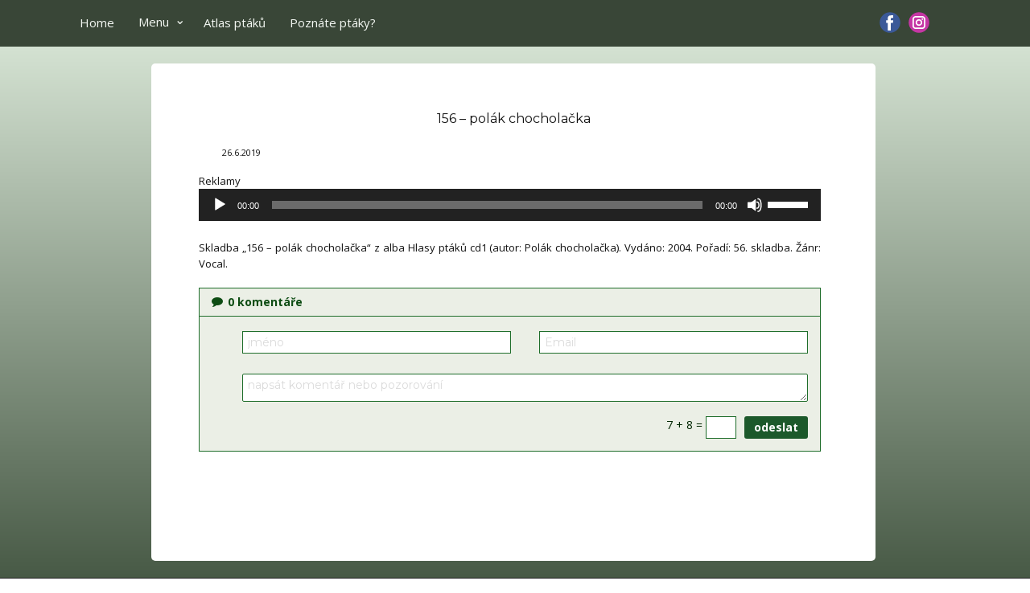

--- FILE ---
content_type: text/html; charset=UTF-8
request_url: https://www.nasiptaci.info/?attachment_id=24616
body_size: 25745
content:
<!DOCTYPE html>
<html lang="cs-CZ" prefix="og: https://ogp.me/ns#" class="no-js" style="font-size:13px">
<head>
	<script async src="https://pagead2.googlesyndication.com/pagead/js/adsbygoogle.js?client=ca-pub-1781583930010304"
     crossorigin="anonymous"></script>
    <meta charset="UTF-8">
    <meta name="viewport" content="width=device-width, initial-scale=1">
    <meta name="generator" content="Nicepage 7.5.2, nicepage.com" />
<meta name="referrer" content="origin" />
    <link rel="profile" href="http://gmpg.org/xfn/11">
                
        <meta data-intl-tel-input-cdn-path="https://www.nasiptaci.info/wp-content/themes/pt25_3AA/intlTelInput/" />
            
    <script>(function(html){html.className = html.className.replace(/\bno-js\b/,'js')})(document.documentElement);</script>
        <style type="text/css">
            .saic-comment-text img {
                max-width: 200px !important;
            }
        </style>
        
<!-- Optimalizace pro vyhledávače podle Rank Math PRO - https://rankmath.com/ -->
<title>156 - polák chocholačka - NAŠI PTÁCI</title>
<meta name="description" content="Skladba &quot;156 - polák chocholačka&quot; z alba Hlasy ptáků cd1 (autor: Polák chocholačka). Vydáno: 2004. Pořadí: 56. skladba. Žánr: Vocal."/>
<meta name="robots" content="follow, index, max-snippet:-1, max-video-preview:-1, max-image-preview:large"/>
<link rel="canonical" href="https://www.nasiptaci.info/?attachment_id=24616" />
<meta property="og:locale" content="cs_CZ" />
<meta property="og:type" content="article" />
<meta property="og:title" content="156 - polák chocholačka - NAŠI PTÁCI" />
<meta property="og:description" content="Skladba &quot;156 - polák chocholačka&quot; z alba Hlasy ptáků cd1 (autor: Polák chocholačka). Vydáno: 2004. Pořadí: 56. skladba. Žánr: Vocal." />
<meta property="og:url" content="https://www.nasiptaci.info/?attachment_id=24616" />
<meta property="og:site_name" content="Atlas ptáků České republiky - Fotografie a pozorování | NAŠI PTÁCI" />
<meta property="article:publisher" content="https://www.facebook.com/nasiptaci" />
<meta property="article:author" content="https://www.facebook.com/breticek.valis" />
<meta property="fb:admins" content="100064830692795" />
<meta name="twitter:card" content="summary_large_image" />
<meta name="twitter:title" content="156 - polák chocholačka - NAŠI PTÁCI" />
<meta name="twitter:description" content="Skladba &quot;156 - polák chocholačka&quot; z alba Hlasy ptáků cd1 (autor: Polák chocholačka). Vydáno: 2004. Pořadí: 56. skladba. Žánr: Vocal." />
<!-- /Rank Math WordPress SEO plugin -->

<link rel="alternate" type="application/rss+xml" title="NAŠI PTÁCI &raquo; RSS zdroj" href="https://www.nasiptaci.info/feed/" />
<link rel="alternate" type="application/rss+xml" title="NAŠI PTÁCI &raquo; RSS komentářů" href="https://www.nasiptaci.info/comments/feed/" />
<link rel="alternate" type="application/rss+xml" title="NAŠI PTÁCI &raquo; RSS komentářů pro 156 &#8211; polák chocholačka" href="https://www.nasiptaci.info/?attachment_id=24616/feed/" />
<link rel="alternate" title="oEmbed (JSON)" type="application/json+oembed" href="https://www.nasiptaci.info/wp-json/oembed/1.0/embed?url=https%3A%2F%2Fwww.nasiptaci.info%2F%3Fattachment_id%3D24616" />
<link rel="alternate" title="oEmbed (XML)" type="text/xml+oembed" href="https://www.nasiptaci.info/wp-json/oembed/1.0/embed?url=https%3A%2F%2Fwww.nasiptaci.info%2F%3Fattachment_id%3D24616&#038;format=xml" />
    <meta property="og:title" content="156 - polák chocholačka"/>
    <meta property="og:type" content="article"/>
    <meta property="og:url" content="https://www.nasiptaci.info/?attachment_id=24616"/>
    <meta property="og:site_name" content="NAŠI PTÁCI"/>
    <meta property="og:description" content="Skladba &quot;156 - polák chocholačka&quot; z alba Hlasy ptáků cd1 (autor: Polák chocholačka). Vydáno: 2004. Pořadí: 56. skladba. Žánr: Vocal."/>

<script type="application/ld+json">{"@context":"http:\/\/schema.org","@type":"Organization","name":"NAŠI PTÁCI","sameAs":["https:\/\/www.facebook.com\/nasiptaci","https:\/\/www.instagram.com\/nasiptaci\/","https:\/\/www.facebook.com\/nasiptaci","https:\/\/www.instagram.com\/nasiptaci\/"],"url":"https:\/\/www.nasiptaci.info\/"}</script>
<script type="application/ld+json">{"@context":"http:\/\/schema.org","@type":"Article","mainEntityOfPage":{"@type":"WebPage","@id":"https:\/\/www.nasiptaci.info\/?attachment_id=24616"},"headline":"156 - polák chocholačka","datePublished":"2019-06-26T12:58:42+0000","dateModified":"2019-06-26T12:58:42+0000","author":{"@type":"Person","name":"valisb"},"description":"Skladba \"156 - polák chocholačka\" z alba Hlasy ptáků cd1 (autor: Polák chocholačka). Vydáno: 2004. Pořadí: 56. skladba. Žánr: Vocal.","publisher":{"@type":"Organization","name":"NAŠI PTÁCI"}}</script>
<meta name="theme-color" content="#658161">
<!-- www.nasiptaci.info is managing ads with Advanced Ads 2.0.16 – https://wpadvancedads.com/ --><script id="nasip-ready">
			window.advanced_ads_ready=function(e,a){a=a||"complete";var d=function(e){return"interactive"===a?"loading"!==e:"complete"===e};d(document.readyState)?e():document.addEventListener("readystatechange",(function(a){d(a.target.readyState)&&e()}),{once:"interactive"===a})},window.advanced_ads_ready_queue=window.advanced_ads_ready_queue||[];		</script>
		<style id='wp-img-auto-sizes-contain-inline-css' type='text/css'>
img:is([sizes=auto i],[sizes^="auto," i]){contain-intrinsic-size:3000px 1500px}
/*# sourceURL=wp-img-auto-sizes-contain-inline-css */
</style>
<link rel='stylesheet' id='pt-cv-public-style-css' href='https://www.nasiptaci.info/wp-content/plugins/content-views-query-and-display-post-page/public/assets/css/cv.css?ver=4.2.1' type='text/css' media='all' />
<link rel='stylesheet' id='pt-cv-public-pro-style-css' href='https://www.nasiptaci.info/wp-content/plugins/pt-content-views-pro/public/assets/css/cvpro.min.css?ver=7.2.2' type='text/css' media='all' />
<style id='wp-emoji-styles-inline-css' type='text/css'>

	img.wp-smiley, img.emoji {
		display: inline !important;
		border: none !important;
		box-shadow: none !important;
		height: 1em !important;
		width: 1em !important;
		margin: 0 0.07em !important;
		vertical-align: -0.1em !important;
		background: none !important;
		padding: 0 !important;
	}
/*# sourceURL=wp-emoji-styles-inline-css */
</style>
<style id='wp-block-library-inline-css' type='text/css'>
:root{--wp-block-synced-color:#7a00df;--wp-block-synced-color--rgb:122,0,223;--wp-bound-block-color:var(--wp-block-synced-color);--wp-editor-canvas-background:#ddd;--wp-admin-theme-color:#007cba;--wp-admin-theme-color--rgb:0,124,186;--wp-admin-theme-color-darker-10:#006ba1;--wp-admin-theme-color-darker-10--rgb:0,107,160.5;--wp-admin-theme-color-darker-20:#005a87;--wp-admin-theme-color-darker-20--rgb:0,90,135;--wp-admin-border-width-focus:2px}@media (min-resolution:192dpi){:root{--wp-admin-border-width-focus:1.5px}}.wp-element-button{cursor:pointer}:root .has-very-light-gray-background-color{background-color:#eee}:root .has-very-dark-gray-background-color{background-color:#313131}:root .has-very-light-gray-color{color:#eee}:root .has-very-dark-gray-color{color:#313131}:root .has-vivid-green-cyan-to-vivid-cyan-blue-gradient-background{background:linear-gradient(135deg,#00d084,#0693e3)}:root .has-purple-crush-gradient-background{background:linear-gradient(135deg,#34e2e4,#4721fb 50%,#ab1dfe)}:root .has-hazy-dawn-gradient-background{background:linear-gradient(135deg,#faaca8,#dad0ec)}:root .has-subdued-olive-gradient-background{background:linear-gradient(135deg,#fafae1,#67a671)}:root .has-atomic-cream-gradient-background{background:linear-gradient(135deg,#fdd79a,#004a59)}:root .has-nightshade-gradient-background{background:linear-gradient(135deg,#330968,#31cdcf)}:root .has-midnight-gradient-background{background:linear-gradient(135deg,#020381,#2874fc)}:root{--wp--preset--font-size--normal:16px;--wp--preset--font-size--huge:42px}.has-regular-font-size{font-size:1em}.has-larger-font-size{font-size:2.625em}.has-normal-font-size{font-size:var(--wp--preset--font-size--normal)}.has-huge-font-size{font-size:var(--wp--preset--font-size--huge)}.has-text-align-center{text-align:center}.has-text-align-left{text-align:left}.has-text-align-right{text-align:right}.has-fit-text{white-space:nowrap!important}#end-resizable-editor-section{display:none}.aligncenter{clear:both}.items-justified-left{justify-content:flex-start}.items-justified-center{justify-content:center}.items-justified-right{justify-content:flex-end}.items-justified-space-between{justify-content:space-between}.screen-reader-text{border:0;clip-path:inset(50%);height:1px;margin:-1px;overflow:hidden;padding:0;position:absolute;width:1px;word-wrap:normal!important}.screen-reader-text:focus{background-color:#ddd;clip-path:none;color:#444;display:block;font-size:1em;height:auto;left:5px;line-height:normal;padding:15px 23px 14px;text-decoration:none;top:5px;width:auto;z-index:100000}html :where(.has-border-color){border-style:solid}html :where([style*=border-top-color]){border-top-style:solid}html :where([style*=border-right-color]){border-right-style:solid}html :where([style*=border-bottom-color]){border-bottom-style:solid}html :where([style*=border-left-color]){border-left-style:solid}html :where([style*=border-width]){border-style:solid}html :where([style*=border-top-width]){border-top-style:solid}html :where([style*=border-right-width]){border-right-style:solid}html :where([style*=border-bottom-width]){border-bottom-style:solid}html :where([style*=border-left-width]){border-left-style:solid}html :where(img[class*=wp-image-]){height:auto;max-width:100%}:where(figure){margin:0 0 1em}html :where(.is-position-sticky){--wp-admin--admin-bar--position-offset:var(--wp-admin--admin-bar--height,0px)}@media screen and (max-width:600px){html :where(.is-position-sticky){--wp-admin--admin-bar--position-offset:0px}}

/*# sourceURL=wp-block-library-inline-css */
</style><style id='global-styles-inline-css' type='text/css'>
:root{--wp--preset--aspect-ratio--square: 1;--wp--preset--aspect-ratio--4-3: 4/3;--wp--preset--aspect-ratio--3-4: 3/4;--wp--preset--aspect-ratio--3-2: 3/2;--wp--preset--aspect-ratio--2-3: 2/3;--wp--preset--aspect-ratio--16-9: 16/9;--wp--preset--aspect-ratio--9-16: 9/16;--wp--preset--color--black: #000000;--wp--preset--color--cyan-bluish-gray: #abb8c3;--wp--preset--color--white: #ffffff;--wp--preset--color--pale-pink: #f78da7;--wp--preset--color--vivid-red: #cf2e2e;--wp--preset--color--luminous-vivid-orange: #ff6900;--wp--preset--color--luminous-vivid-amber: #fcb900;--wp--preset--color--light-green-cyan: #7bdcb5;--wp--preset--color--vivid-green-cyan: #00d084;--wp--preset--color--pale-cyan-blue: #8ed1fc;--wp--preset--color--vivid-cyan-blue: #0693e3;--wp--preset--color--vivid-purple: #9b51e0;--wp--preset--gradient--vivid-cyan-blue-to-vivid-purple: linear-gradient(135deg,rgb(6,147,227) 0%,rgb(155,81,224) 100%);--wp--preset--gradient--light-green-cyan-to-vivid-green-cyan: linear-gradient(135deg,rgb(122,220,180) 0%,rgb(0,208,130) 100%);--wp--preset--gradient--luminous-vivid-amber-to-luminous-vivid-orange: linear-gradient(135deg,rgb(252,185,0) 0%,rgb(255,105,0) 100%);--wp--preset--gradient--luminous-vivid-orange-to-vivid-red: linear-gradient(135deg,rgb(255,105,0) 0%,rgb(207,46,46) 100%);--wp--preset--gradient--very-light-gray-to-cyan-bluish-gray: linear-gradient(135deg,rgb(238,238,238) 0%,rgb(169,184,195) 100%);--wp--preset--gradient--cool-to-warm-spectrum: linear-gradient(135deg,rgb(74,234,220) 0%,rgb(151,120,209) 20%,rgb(207,42,186) 40%,rgb(238,44,130) 60%,rgb(251,105,98) 80%,rgb(254,248,76) 100%);--wp--preset--gradient--blush-light-purple: linear-gradient(135deg,rgb(255,206,236) 0%,rgb(152,150,240) 100%);--wp--preset--gradient--blush-bordeaux: linear-gradient(135deg,rgb(254,205,165) 0%,rgb(254,45,45) 50%,rgb(107,0,62) 100%);--wp--preset--gradient--luminous-dusk: linear-gradient(135deg,rgb(255,203,112) 0%,rgb(199,81,192) 50%,rgb(65,88,208) 100%);--wp--preset--gradient--pale-ocean: linear-gradient(135deg,rgb(255,245,203) 0%,rgb(182,227,212) 50%,rgb(51,167,181) 100%);--wp--preset--gradient--electric-grass: linear-gradient(135deg,rgb(202,248,128) 0%,rgb(113,206,126) 100%);--wp--preset--gradient--midnight: linear-gradient(135deg,rgb(2,3,129) 0%,rgb(40,116,252) 100%);--wp--preset--font-size--small: 13px;--wp--preset--font-size--medium: 20px;--wp--preset--font-size--large: 36px;--wp--preset--font-size--x-large: 42px;--wp--preset--spacing--20: 0.44rem;--wp--preset--spacing--30: 0.67rem;--wp--preset--spacing--40: 1rem;--wp--preset--spacing--50: 1.5rem;--wp--preset--spacing--60: 2.25rem;--wp--preset--spacing--70: 3.38rem;--wp--preset--spacing--80: 5.06rem;--wp--preset--shadow--natural: 6px 6px 9px rgba(0, 0, 0, 0.2);--wp--preset--shadow--deep: 12px 12px 50px rgba(0, 0, 0, 0.4);--wp--preset--shadow--sharp: 6px 6px 0px rgba(0, 0, 0, 0.2);--wp--preset--shadow--outlined: 6px 6px 0px -3px rgb(255, 255, 255), 6px 6px rgb(0, 0, 0);--wp--preset--shadow--crisp: 6px 6px 0px rgb(0, 0, 0);}:where(.is-layout-flex){gap: 0.5em;}:where(.is-layout-grid){gap: 0.5em;}body .is-layout-flex{display: flex;}.is-layout-flex{flex-wrap: wrap;align-items: center;}.is-layout-flex > :is(*, div){margin: 0;}body .is-layout-grid{display: grid;}.is-layout-grid > :is(*, div){margin: 0;}:where(.wp-block-columns.is-layout-flex){gap: 2em;}:where(.wp-block-columns.is-layout-grid){gap: 2em;}:where(.wp-block-post-template.is-layout-flex){gap: 1.25em;}:where(.wp-block-post-template.is-layout-grid){gap: 1.25em;}.has-black-color{color: var(--wp--preset--color--black) !important;}.has-cyan-bluish-gray-color{color: var(--wp--preset--color--cyan-bluish-gray) !important;}.has-white-color{color: var(--wp--preset--color--white) !important;}.has-pale-pink-color{color: var(--wp--preset--color--pale-pink) !important;}.has-vivid-red-color{color: var(--wp--preset--color--vivid-red) !important;}.has-luminous-vivid-orange-color{color: var(--wp--preset--color--luminous-vivid-orange) !important;}.has-luminous-vivid-amber-color{color: var(--wp--preset--color--luminous-vivid-amber) !important;}.has-light-green-cyan-color{color: var(--wp--preset--color--light-green-cyan) !important;}.has-vivid-green-cyan-color{color: var(--wp--preset--color--vivid-green-cyan) !important;}.has-pale-cyan-blue-color{color: var(--wp--preset--color--pale-cyan-blue) !important;}.has-vivid-cyan-blue-color{color: var(--wp--preset--color--vivid-cyan-blue) !important;}.has-vivid-purple-color{color: var(--wp--preset--color--vivid-purple) !important;}.has-black-background-color{background-color: var(--wp--preset--color--black) !important;}.has-cyan-bluish-gray-background-color{background-color: var(--wp--preset--color--cyan-bluish-gray) !important;}.has-white-background-color{background-color: var(--wp--preset--color--white) !important;}.has-pale-pink-background-color{background-color: var(--wp--preset--color--pale-pink) !important;}.has-vivid-red-background-color{background-color: var(--wp--preset--color--vivid-red) !important;}.has-luminous-vivid-orange-background-color{background-color: var(--wp--preset--color--luminous-vivid-orange) !important;}.has-luminous-vivid-amber-background-color{background-color: var(--wp--preset--color--luminous-vivid-amber) !important;}.has-light-green-cyan-background-color{background-color: var(--wp--preset--color--light-green-cyan) !important;}.has-vivid-green-cyan-background-color{background-color: var(--wp--preset--color--vivid-green-cyan) !important;}.has-pale-cyan-blue-background-color{background-color: var(--wp--preset--color--pale-cyan-blue) !important;}.has-vivid-cyan-blue-background-color{background-color: var(--wp--preset--color--vivid-cyan-blue) !important;}.has-vivid-purple-background-color{background-color: var(--wp--preset--color--vivid-purple) !important;}.has-black-border-color{border-color: var(--wp--preset--color--black) !important;}.has-cyan-bluish-gray-border-color{border-color: var(--wp--preset--color--cyan-bluish-gray) !important;}.has-white-border-color{border-color: var(--wp--preset--color--white) !important;}.has-pale-pink-border-color{border-color: var(--wp--preset--color--pale-pink) !important;}.has-vivid-red-border-color{border-color: var(--wp--preset--color--vivid-red) !important;}.has-luminous-vivid-orange-border-color{border-color: var(--wp--preset--color--luminous-vivid-orange) !important;}.has-luminous-vivid-amber-border-color{border-color: var(--wp--preset--color--luminous-vivid-amber) !important;}.has-light-green-cyan-border-color{border-color: var(--wp--preset--color--light-green-cyan) !important;}.has-vivid-green-cyan-border-color{border-color: var(--wp--preset--color--vivid-green-cyan) !important;}.has-pale-cyan-blue-border-color{border-color: var(--wp--preset--color--pale-cyan-blue) !important;}.has-vivid-cyan-blue-border-color{border-color: var(--wp--preset--color--vivid-cyan-blue) !important;}.has-vivid-purple-border-color{border-color: var(--wp--preset--color--vivid-purple) !important;}.has-vivid-cyan-blue-to-vivid-purple-gradient-background{background: var(--wp--preset--gradient--vivid-cyan-blue-to-vivid-purple) !important;}.has-light-green-cyan-to-vivid-green-cyan-gradient-background{background: var(--wp--preset--gradient--light-green-cyan-to-vivid-green-cyan) !important;}.has-luminous-vivid-amber-to-luminous-vivid-orange-gradient-background{background: var(--wp--preset--gradient--luminous-vivid-amber-to-luminous-vivid-orange) !important;}.has-luminous-vivid-orange-to-vivid-red-gradient-background{background: var(--wp--preset--gradient--luminous-vivid-orange-to-vivid-red) !important;}.has-very-light-gray-to-cyan-bluish-gray-gradient-background{background: var(--wp--preset--gradient--very-light-gray-to-cyan-bluish-gray) !important;}.has-cool-to-warm-spectrum-gradient-background{background: var(--wp--preset--gradient--cool-to-warm-spectrum) !important;}.has-blush-light-purple-gradient-background{background: var(--wp--preset--gradient--blush-light-purple) !important;}.has-blush-bordeaux-gradient-background{background: var(--wp--preset--gradient--blush-bordeaux) !important;}.has-luminous-dusk-gradient-background{background: var(--wp--preset--gradient--luminous-dusk) !important;}.has-pale-ocean-gradient-background{background: var(--wp--preset--gradient--pale-ocean) !important;}.has-electric-grass-gradient-background{background: var(--wp--preset--gradient--electric-grass) !important;}.has-midnight-gradient-background{background: var(--wp--preset--gradient--midnight) !important;}.has-small-font-size{font-size: var(--wp--preset--font-size--small) !important;}.has-medium-font-size{font-size: var(--wp--preset--font-size--medium) !important;}.has-large-font-size{font-size: var(--wp--preset--font-size--large) !important;}.has-x-large-font-size{font-size: var(--wp--preset--font-size--x-large) !important;}
/*# sourceURL=global-styles-inline-css */
</style>

<style id='classic-theme-styles-inline-css' type='text/css'>
/*! This file is auto-generated */
.wp-block-button__link{color:#fff;background-color:#32373c;border-radius:9999px;box-shadow:none;text-decoration:none;padding:calc(.667em + 2px) calc(1.333em + 2px);font-size:1.125em}.wp-block-file__button{background:#32373c;color:#fff;text-decoration:none}
/*# sourceURL=/wp-includes/css/classic-themes.min.css */
</style>
<link rel='stylesheet' id='saic_style-css' href='https://www.nasiptaci.info/wp-content/plugins/comment-press/css/saic_style.css?ver=2.8.1' type='text/css' media='screen' />
<style id='saic_style-inline-css' type='text/css'>

		.saic-wrapper {
		  font-size: 14px
		}
	
		.saic-wrapper {
		  background: #ebefe6;
		}
		.saic-wrapper.saic-border {
		  border: 1px solid #1e6d2a;
		}

		.saic-wrapper .saic-wrap-comments a:link,
		.saic-wrapper .saic-wrap-comments a:visited {
		  color: #0d4c13;
		}

		.saic-wrapper .saic-wrap-link a.saic-link {
		  color: #0d4c13;
		}
		.saic-wrapper .saic-wrap-link a.saic-link.saic-icon-link-true .saico-comment {
		  color: #0d4c13;
		}
		.saic-wrapper .saic-wrap-link a.saic-link:hover {
		  color: #0d722a;
		}
		.saic-wrapper .saic-wrap-link a.saic-link:hover .saico-comment {
		  color: #0d722a;
		}

		.saic-wrapper .saic-wrap-form {
		  border-top: 1px solid #1e6d2a;
		}
		.saic-wrapper .saic-wrap-form .saic-container-form textarea.saic-textarea {
		  border: 1px solid #1e6d2a;
		  background: #FFFFFF;
		  color: #032804;
		}
		.saic-wrapper .saic-wrap-form .saic-container-form input[type='text'] {
		  border: 1px solid #1e6d2a;
		  background: #FFFFFF;
		  color: #032804;
		}
		.saic-wrapper .saic-wrap-form .saic-container-form input.saic-input:focus,
		.saic-wrapper .saic-wrap-form .saic-container-form textarea.saic-textarea:focus {
		  border-color: #64B6EC;
		}
		.saic-wrapper .saic-wrap-form .saic-container-form input[type='submit'],
		.saic-wrapper .saic-wrap-form .saic-container-form input[type='button'].saic-form-btn {
		  color: #FFFFFF;
		  background: #1c592b;
		}
		.saic-wrapper .saic-wrap-form .saic-container-form input[type='submit']:hover,
		.saic-wrapper .saic-wrap-form .saic-container-form input[type='button'].saic-form-btn:hover {
		  background: #1b4720;
		}
		.saic-wrapper .saic-wrap-form .saic-container-form .saic-captcha .saic-captcha-text {
		  color: #032804;
		}

		.saic-wrapper .saic-media-btns a > span {
		  color: #0d4c13;
		}
		.saic-wrapper .saic-media-btns a > span:hover {
		  color: #0d722a;
		}

		.saic-wrapper .saic-comment-status {
		  border-top: 1px solid #1e6d2a;
		}
		.saic-wrapper .saic-comment-status p.saic-ajax-success {
		  color: #319342;
		}
		.saic-wrapper .saic-comment-status p.saic-ajax-error {
		  color: #C85951;
		}
		.saic-wrapper .saic-comment-status.saic-loading > span {
		  color: #0d4c13;
		}

		.saic-wrapper ul.saic-container-comments {
		  border-top: 1px solid #1e6d2a;
		}
		.saic-wrapper ul.saic-container-comments li.saic-item-comment {
		  border-bottom: 1px solid #1e6d2a;
		}
		.saic-wrapper ul.saic-container-comments li.saic-item-comment ul li.saic-item-comment {
		  border-top: 1px solid #1e6d2a;
		}
		.saic-wrapper ul.saic-container-comments li.saic-item-comment .saic-comment-content .saic-comment-info a.saic-commenter-name {
		  color: #0d4c13 !important;
		}
		.saic-wrapper ul.saic-container-comments li.saic-item-comment .saic-comment-content .saic-comment-info a.saic-commenter-name:hover {
		  color: #0d722a !important;
		}
		.saic-wrapper ul.saic-container-comments li.saic-item-comment .saic-comment-content .saic-comment-info .saic-comment-time {
		  color: #103810;
		}
		.saic-wrapper ul.saic-container-comments li.saic-item-comment .saic-comment-content .saic-comment-text p {
		  color: #032804;
		}
		.saic-wrapper ul.saic-container-comments li.saic-item-comment .saic-comment-content .saic-comment-actions a {
		  color: #0d4c13;
		}
		.saic-wrapper ul.saic-container-comments li.saic-item-comment .saic-comment-content .saic-comment-actions a:hover {
		  color: #0d722a;
		}
		.saic-wrapper ul.saic-container-comments li.saic-item-comment .saic-comment-content .saic-comment-rating .saic-rating-link > span {
		  color: #164717;
		}
		.saic-wrapper ul.saic-container-comments li.saic-item-comment .saic-comment-content .saic-comment-rating .saic-rating-link > span:hover {
		  color: #1a5621;
		}
		.saic-wrapper ul.saic-container-comments li.saic-item-comment .saic-comment-content .saic-comment-rating .saic-rating-count {
		  color: #103810;
		}
		.saic-wrapper ul.saic-container-comments li.saic-item-comment .saic-comment-content .saic-comment-rating .saic-rating-count.saic-rating-positive {
		  color: #2C9E48;
		}
		.saic-wrapper ul.saic-container-comments li.saic-item-comment .saic-comment-content .saic-comment-rating .saic-rating-count.saic-rating-negative {
		  color: #D13D3D;
		}
		.saic-wrapper ul.saic-container-comments li.saic-item-comment .saic-comment-content .saic-comment-rating .saic-rating-count.saico-loading {
		  color: #164717;
		}
		.saic-wrapper ul.saic-container-comments a.saic-load-more-comments:hover {
		  color: #0d722a;
		}

		.saic-wrapper .saic-counter-info {
		  color: #103810;
		}

		.saic-wrapper .saic-holder span {
		  color: #0d4c13;
		}
		.saic-wrapper .saic-holder a,
		.saic-wrapper .saic-holder a:link,
		.saic-wrapper .saic-holder a:visited {
		  color: #0d4c13;
		}
		.saic-wrapper .saic-holder a:hover,
		.saic-wrapper .saic-holder a:link:hover,
		.saic-wrapper .saic-holder a:visited:hover {
		  color: #0d722a;
		}
		.saic-wrapper .saic-holder a.jp-previous.jp-disabled, .saic-wrapper .saic-holder a.jp-previous.jp-disabled:hover, .saic-wrapper .saic-holder a.jp-next.jp-disabled, .saic-wrapper .saic-holder a.jp-next.jp-disabled:hover {
		  color: #103810;
		}
		
	.saic-wrapper ul.saic-container-comments li.saic-item-comment .saic-comment-avatar img {
		max-width: 22px;
		max-height: 22px;
	}
	.saic-wrapper ul.saic-container-comments li.saic-item-comment .saic-comment-content {
		margin-left: 32px;
	}
	.saic-wrapper ul.saic-container-comments li.saic-item-comment ul .saic-comment-avatar img {
		max-width: 18px;
		max-height: 18px;
	}
	.saic-wrapper ul.saic-container-comments li.saic-item-comment ul ul .saic-comment-avatar img {
		max-width: 15px;
		max-height: 15px;
	}
	
/*# sourceURL=saic_style-inline-css */
</style>
<style id='np-woocommerce-base-fonts-inline-css' type='text/css'>

        @font-face {
            font-family: 'star';
            src: url('https://www.nasiptaci.info/wp-content/plugins/woocommerce/assets/fonts/star.eot');
            src: url('https://www.nasiptaci.info/wp-content/plugins/woocommerce/assets/fonts/star.eot?#iefix') format('embedded-opentype'),
                 url('https://www.nasiptaci.info/wp-content/plugins/woocommerce/assets/fonts/star.woff') format('woff'),
                 url('https://www.nasiptaci.info/wp-content/plugins/woocommerce/assets/fonts/star.ttf') format('truetype'),
                 url('https://www.nasiptaci.info/wp-content/plugins/woocommerce/assets/fonts/star.svg#star') format('svg');
            font-weight: normal;
            font-style: normal;
        }
        @font-face {
            font-family: 'WooCommerce';
            src: url('https://www.nasiptaci.info/wp-content/plugins/woocommerce/assets/fonts/WooCommerce.eot');
            src: url('https://www.nasiptaci.info/wp-content/plugins/woocommerce/assets/fonts/WooCommerce.eot?#iefix') format('embedded-opentype'),
                 url('https://www.nasiptaci.info/wp-content/plugins/woocommerce/assets/fonts/WooCommerce.woff') format('woff'),
                 url('https://www.nasiptaci.info/wp-content/plugins/woocommerce/assets/fonts/WooCommerce.ttf') format('truetype'),
                 url('https://www.nasiptaci.info/wp-content/plugins/woocommerce/assets/fonts/WooCommerce.svg#WooCommerce') format('svg');
            font-weight: 400;
            font-style: normal;
        }
/*# sourceURL=np-woocommerce-base-fonts-inline-css */
</style>
<link rel='stylesheet' id='quiz-maker-css' href='https://www.nasiptaci.info/wp-content/plugins/quiz-maker/public/css/quiz-maker-public.css?ver=21.7.5' type='text/css' media='all' />
<link rel='stylesheet' id='nextgen_widgets_style-css' href='https://www.nasiptaci.info/wp-content/plugins/nextgen-gallery/products/photocrati_nextgen/modules/widget/static/widgets.css?ver=3.9.2' type='text/css' media='all' />
<link rel='stylesheet' id='nextgen_basic_thumbnails_style-css' href='https://www.nasiptaci.info/wp-content/plugins/nextgen-gallery/products/photocrati_nextgen/modules/nextgen_basic_gallery/static/thumbnails/nextgen_basic_thumbnails.css?ver=3.9.2' type='text/css' media='all' />
<link rel='stylesheet' id='nextgen_basic_slideshow_style-css' href='https://www.nasiptaci.info/wp-content/plugins/nextgen-gallery/products/photocrati_nextgen/modules/nextgen_basic_gallery/static/slideshow/ngg_basic_slideshow.css?ver=3.9.2' type='text/css' media='all' />
<link rel='stylesheet' id='theme-style-css' href='https://www.nasiptaci.info/wp-content/themes/pt25_3AA/style.css?ver=1.0' type='text/css' media='all' />
<link rel='stylesheet' id='theme-media-css' href='https://www.nasiptaci.info/wp-content/themes/pt25_3AA/css/media.css?ver=1.0' type='text/css' media='all' />
<link rel='stylesheet' id='modulobox-css' href='https://www.nasiptaci.info/wp-content/plugins/modulobox/public/assets/css/modulobox.min.css?ver=1.7.0' type='text/css' media='all' />
<style id='modulobox-inline-css' type='text/css'>
.mobx-overlay{background-color:rgba(28,56,28,0.93);}.mobx-top-bar{background-color:rgba(20,56,21,0.93);}button.mobx-prev,button.mobx-next{background-color:rgba(20,56,21,0.93);}.mobx-bottom-bar{background-color:rgba(20,56,21,0.93);}.mobx-holder .mobx-share-tooltip{background-color:#ffffff;border-color:#ffffff;color:#444444;width:120px;}.mobx-thumb:after{border-color:#ffffff;}.mobx-holder .mobx-loader{border-color:rgba(20,56,21,0.93);border-left-color:rgba(20,56,21,0.93);}.mobx-top-bar *{color:#ffffff;}.mobx-prev *,.mobx-next *{color:#ffffff;}.mobx-thumb-loaded{opacity:0.54;}.mobx-active-thumb .mobx-thumb-loaded{opacity:1.00;}.mobx-top-bar button{height:44px;width:44px;}.mobx-timer{height:28px;width:28px;}button.mobx-prev, button.mobx-next{height:39px;width:53.625px;}.mobx-share-tooltip button{height:40px;width:40px;}.mobx-caption-inner{max-width:420px;}.mobx-holder .mobx-counter{font-weight:400;color:#ffffff;text-align:center;font-size:13px;line-height:44px;font-style:normal;text-decoration:none;text-transform:none;}.mobx-holder .mobx-title{font-weight:400;color:#eeeeee;text-align:center;font-size:13px;line-height:18px;font-style:normal;text-decoration:none;text-transform:none;}.mobx-holder .mobx-desc{font-weight:400;color:#bbbbbb;text-align:center;font-size:12px;line-height:16px;font-style:normal;text-decoration:none;text-transform:none;}
/*# sourceURL=modulobox-inline-css */
</style>
<script type="text/javascript" src="https://www.nasiptaci.info/wp-content/plugins/comment-press/js/libs/jquery.min.v1.10.2.js?ver=1.10.2" id="jquery-js"></script>
<script type="text/javascript" id="advanced-ads-advanced-js-js-extra">
/* <![CDATA[ */
var advads_options = {"blog_id":"1","privacy":{"enabled":false,"state":"not_needed"}};
//# sourceURL=advanced-ads-advanced-js-js-extra
/* ]]> */
</script>
<script type="text/javascript" src="https://www.nasiptaci.info/wp-content/plugins/advanced-ads/public/assets/js/advanced.min.js?ver=2.0.16" id="advanced-ads-advanced-js-js"></script>
<script type="text/javascript" id="advanced_ads_pro/visitor_conditions-js-extra">
/* <![CDATA[ */
var advanced_ads_pro_visitor_conditions = {"referrer_cookie_name":"advanced_ads_pro_visitor_referrer","referrer_exdays":"365","page_impr_cookie_name":"advanced_ads_page_impressions","page_impr_exdays":"3650"};
//# sourceURL=advanced_ads_pro%2Fvisitor_conditions-js-extra
/* ]]> */
</script>
<script type="text/javascript" src="https://www.nasiptaci.info/wp-content/plugins/advanced-ads-pro/modules/advanced-visitor-conditions/inc/conditions.min.js?ver=3.0.4" id="advanced_ads_pro/visitor_conditions-js"></script>
<script type="text/javascript" id="theme-script-js-extra">
/* <![CDATA[ */
var screenReaderText = {"expand":"expand child menu","collapse":"collapse child menu"};
//# sourceURL=theme-script-js-extra
/* ]]> */
</script>
<script type="text/javascript" src="https://www.nasiptaci.info/wp-content/themes/pt25_3AA/js/script.js?ver=1.0" id="theme-script-js"></script>
<link rel="https://api.w.org/" href="https://www.nasiptaci.info/wp-json/" /><link rel="alternate" title="JSON" type="application/json" href="https://www.nasiptaci.info/wp-json/wp/v2/media/24616" /><link rel="EditURI" type="application/rsd+xml" title="RSD" href="https://www.nasiptaci.info/xmlrpc.php?rsd" />
<link rel='shortlink' href='https://www.nasiptaci.info/?p=24616' />
        <script>
            function addLangToUrls(selector, attr) {
                jQuery(selector).each(function() {
                    var url = jQuery(this).attr(attr);
                    if (url) {
                        if (url === '#' ||
                            url.startsWith('#') ||
                            url.indexOf('lang=') > -1 ||
                            url.indexOf('tel:') > -1 ||
                            url.indexOf('mailto:') > -1 ||
                            url.indexOf('https://www.nasiptaci.info') === -1
                        ) {
                            return;
                        }
                        var urlParams = url.split('#');
                        var anchor = urlParams[1] ? '#' + urlParams[1] : '';
                        var concat = url.indexOf('?') === -1 ? '?' : '&';
                        url = urlParams[0] + concat + `lang=cs` + anchor
                        jQuery(this).attr(attr, url);
                    }
                });
            }
            jQuery(document).ready(function () {
                addLangToUrls('a:not([type="submit"]', 'href');
                addLangToUrls('[data-href]', 'data-href');
            });
        </script>
    <style>
            .tlacitka-navigace a {
                background-color: #006400;
                color: white;
                padding: 3px 8px;
                border-radius: 2px;
                text-decoration: none;
                font-weight: normal;
                transition: background-color 0.3s ease;
            }

            .tlacitka-navigace a:hover {
                background-color: #006400;
            }

            .tlacitka-navigace {
                margin-top: 20px;
                margin-bottom: 20px;
            }
        </style><link id='MediaRSS' rel='alternate' type='application/rss+xml' title='NextGEN Gallery RSS Feed' href='https://www.nasiptaci.info/wp-content/plugins/nextgen-gallery/products/photocrati_nextgen/modules/ngglegacy/xml/media-rss.php' />
<script type="text/javascript">
		var advadsCfpQueue = [];
		var advadsCfpAd = function( adID ){
			if ( 'undefined' == typeof advadsProCfp ) { advadsCfpQueue.push( adID ) } else { advadsProCfp.addElement( adID ) }
		};
		</script>
		<!-- header styles -->

   <link id="u-google-font" rel="stylesheet" href="https://fonts.googleapis.com/css?family=Montserrat:100,100i,200,200i,300,300i,400,400i,500,500i,600,600i,700,700i,800,800i,900,900i|Open+Sans:300,300i,400,400i,500,500i,600,600i,700,700i,800,800i">
<style> .u-header {
  background-image: linear-gradient(to bottom, rgba(42, 51, 41, 0.5), rgba(42, 51, 41, 0.5)), linear-gradient(to bottom, rgba(72, 90, 70, 1), rgba(72, 90, 70, 1));
  background-position: 50% 50%, 50% 50%;
  background-repeat: no-repeat, no-repeat;
  background-size: cover, cover;
}
.u-header .u-sheet-1 {
  min-height: 57px;
  margin: 0 auto;
}
.u-header .u-social-icons-1 {
  white-space: nowrap;
  height: 26px;
  min-height: 16px;
  width: 62px;
  min-width: 42px;
  margin: 15px 55px 0 auto;
}
.u-header .u-icon-1 {
  color: rgb(59, 89, 152) !important;
}
.u-header .u-icon-2 {
  color: rgb(197, 54, 164) !important;
}
.u-header .u-menu-1 {
  margin: -27px auto 14px 29px;
}
.u-header .u-nav-1 {
  font-size: 1.15385rem;
}
.u-header .u-nav-2 {
  font-size: 1.15385rem;
}
.u-header .u-nav-3 {
  font-size: 1rem;
}
.u-header .u-nav-4 {
  font-size: 1.15385rem;
}
@media (max-width: 1199px) {
  .u-header .u-menu-1 {
    margin-top: -27px;
  }
}
@media (max-width: 767px) {
  .u-header .u-sheet-1 {
    min-height: 148px;
  }
  .u-header .u-social-icons-1 {
    margin-right: auto;
  }
  .u-header .u-menu-1 {
    margin-top: -26px;
    margin-bottom: 60px;
  }
}
@media (max-width: 575px) {
  .u-header .u-sheet-1 {
    min-height: 60px;
  }
  .u-header .u-menu-1 {
    margin-top: -26px;
    margin-bottom: 15px;
  }
}</style>
<!-- post styles -->

<style> .u-section-1 {
  background-position: 50% 50%;
  background-repeat: no-repeat;
  background-image: linear-gradient(to bottom, #d4e2d2, #485a46);
  background-size: cover;
}
.u-section-1 .u-sheet-1 {
  min-height: 661px;
}
.u-section-1 .u-post-details-1 {
  min-height: 619px;
  background-image: none;
  --radius: 5px;
  margin: 21px 122px 21px 118px;
}
.u-section-1 .u-container-layout-1 {
  padding: 30px;
}
.u-section-1 .u-image-1 {
  height: 362px;
  width: 530px;
  margin: 9px auto 0;
}
.u-section-1 .u-text-1 {
  font-size: 1.23077rem;
  width: 564px;
  margin: 29px auto 0;
}
.u-section-1 .u-metadata-1 {
  font-size: 0.846154rem;
  margin: 22px auto 0 58px;
}
.u-section-1 .u-text-2 {
  font-size: 1rem;
  margin: 17px 38px 0 29px;
}
@media (max-width: 1199px) {
  .u-section-1 .u-post-details-1 {
    width: 900px;
    margin-right: 22px;
    margin-left: 18px;
  }
}
@media (max-width: 991px) {
  .u-section-1 .u-sheet-1 {
    min-height: 782px;
  }
  .u-section-1 .u-post-details-1 {
    width: 720px;
    margin-left: 0;
    margin-right: 0;
  }
  .u-section-1 .u-metadata-1 {
    margin-left: 0;
  }
  .u-section-1 .u-text-2 {
    margin-left: 0;
    margin-right: 0;
  }
}
@media (max-width: 767px) {
  .u-section-1 .u-sheet-1 {
    min-height: 722px;
  }
  .u-section-1 .u-post-details-1 {
    width: 540px;
  }
  .u-section-1 .u-container-layout-1 {
    padding-left: 10px;
    padding-right: 10px;
  }
  .u-section-1 .u-image-1 {
    height: 355px;
    width: 520px;
  }
  .u-section-1 .u-text-1 {
    width: 520px;
  }
}
@media (max-width: 575px) {
  .u-section-1 .u-sheet-1 {
    min-height: 656px;
  }
  .u-section-1 .u-post-details-1 {
    width: 320px;
  }
  .u-section-1 .u-image-1 {
    height: 218px;
    width: 320px;
  }
  .u-section-1 .u-text-1 {
    width: 320px;
  }
}
</style>
<!-- footer styles -->

<style> .u-footer {
  background-image: none;
}
.u-footer .u-sheet-1 {
  min-height: 405px;
}
.u-footer .u-layout-wrap-1 {
  margin-top: 43px;
  margin-bottom: 57px;
}
.u-footer .u-layout-cell-1 {
  min-height: 305px;
}
.u-footer .u-container-layout-1 {
  padding: 30px 20px 17px;
}
.u-footer .u-image-1 {
  width: 160px;
  height: 160px;
  margin: 0 auto;
}
.u-footer .u-logo-image-1 {
  width: 100%;
  height: 100%;
}
.u-footer .u-social-icons-1 {
  height: 32px;
  min-height: 16px;
  width: 74px;
  min-width: 42px;
  margin: 10px auto 0;
}
.u-footer .u-icon-1 {
  height: 100%;
}
.u-footer .u-icon-2 {
  height: 100%;
}
.u-footer .u-layout-cell-2 {
  min-height: 305px;
}
.u-footer .u-container-layout-2 {
  padding: 0;
}
.u-footer .u-text-1 {
  margin: 30px 30px 0;
}
.u-footer .u-line-1 {
  width: 218px;
  height: 0;
  margin: 8px auto 0 30px;
}
.u-footer .u-btn-1 {
  line-height: 0.8;
  margin: 15px auto 0 30px;
  padding: 0;
}
.u-footer .u-btn-2 {
  line-height: 0.8;
  margin: 23px auto 0 30px;
  padding: 0;
}
.u-footer .u-btn-3 {
  line-height: 0.8;
  margin: 21px auto 0 30px;
  padding: 0;
}
.u-footer .u-btn-4 {
  line-height: 0.8;
  margin: 22px auto 0 30px;
  padding: 0;
}
.u-footer .u-btn-5 {
  line-height: 0.8;
  margin: 22px auto 0 30px;
  padding: 0;
}
.u-footer .u-btn-6 {
  line-height: 0.8;
  margin: 22px auto 0 30px;
  padding: 0;
}
.u-footer .u-layout-cell-3 {
  min-height: 305px;
}
.u-footer .u-container-layout-3 {
  padding: 30px;
}
.u-footer .u-text-2 {
  margin: 0;
}
.u-footer .u-line-2 {
  width: 180px;
  height: 0;
  margin: 9px auto 0 0;
}
.u-footer .u-text-3 {
  font-size: 1rem;
  margin: 10px 0 0;
}
.u-footer .u-text-4 {
  font-size: 1rem;
  margin: 16px auto 0 0;
}
.u-footer .u-btn-7 {
  border-style: solid;
  font-weight: 400;
  font-size: 1rem;
  padding: 0;
}
.u-footer .u-text-5 {
  font-size: 1rem;
  margin: 20px 0 0;
}
.u-footer .u-btn-8 {
  border-style: solid;
  font-weight: 400;
  font-size: 1rem;
  padding: 0;
}
.u-footer .u-text-6 {
  font-size: 1.15385rem;
  margin: 23px auto 0 14px;
}
.u-footer .u-layout-cell-4 {
  min-height: 305px;
}
.u-footer .u-container-layout-4 {
  padding: 30px 0 23px 30px;
}
.u-footer .u-text-7 {
  margin: 0 60px 0 0;
}
.u-footer .u-line-3 {
  width: 180px;
  height: 0;
  margin: 9px auto 0 0;
}
.u-footer .u-form-1 {
  height: 137px;
  width: 247px;
  margin: 32px 38px 0 0;
}
.u-footer .u-input-1 {
  height: 55px;
}
.u-footer .u-btn-9 {
  text-transform: uppercase;
  font-weight: 700;
  background-image: none;
  --radius: 2px;
  width: 100%;
  padding: 16px 0 17px;
}
@media (max-width: 1199px) {
  .u-footer .u-sheet-1 {
    min-height: 316px;
  }
  .u-footer .u-layout-cell-1 {
    min-height: 251px;
  }
  .u-footer .u-social-icons-1 {
    width: 74px;
  }
  .u-footer .u-layout-cell-2 {
    min-height: 251px;
  }
  .u-footer .u-text-1 {
    margin-left: 5px;
    margin-right: 5px;
  }
  .u-footer .u-line-1 {
    margin-left: 5px;
  }
  .u-footer .u-btn-1 {
    border-style: solid;
    margin-left: 5px;
  }
  .u-footer .u-btn-2 {
    border-style: solid;
    margin-left: 5px;
  }
  .u-footer .u-btn-3 {
    border-style: solid;
    margin-left: 0;
  }
  .u-footer .u-btn-4 {
    border-style: solid;
    margin-top: 22px;
    margin-left: 0;
  }
  .u-footer .u-btn-5 {
    border-style: solid;
    margin-left: 0;
  }
  .u-footer .u-btn-6 {
    border-style: solid;
    margin-left: 0;
  }
  .u-footer .u-layout-cell-3 {
    min-height: 251px;
  }
  .u-footer .u-line-2 {
    width: 175px;
  }
  .u-footer .u-layout-cell-4 {
    min-height: 251px;
  }
  .u-footer .u-text-7 {
    margin-right: 10px;
  }
  .u-footer .u-form-1 {
    width: 205px;
    margin-right: 0;
  }
}
@media (max-width: 991px) {
  .u-footer .u-sheet-1 {
    min-height: 267px;
  }
  .u-footer .u-layout-cell-1 {
    min-height: 320px;
  }
  .u-footer .u-layout-cell-2 {
    min-height: 100px;
  }
  .u-footer .u-text-1 {
    margin-left: 0;
    margin-right: 0;
  }
  .u-footer .u-line-1 {
    width: 180px;
    margin-left: 0;
  }
  .u-footer .u-btn-1 {
    margin-left: 0;
  }
  .u-footer .u-btn-2 {
    margin-left: 0;
  }
  .u-footer .u-layout-cell-3 {
    min-height: 100px;
  }
  .u-footer .u-container-layout-3 {
    padding-left: 0;
  }
  .u-footer .u-layout-cell-4 {
    min-height: 282px;
  }
  .u-footer .u-form-1 {
    width: 300px;
    margin-right: 30px;
  }
}
@media (max-width: 767px) {
  .u-footer .u-sheet-1 {
    min-height: 787px;
  }
  .u-footer .u-layout-cell-1 {
    min-height: 576px;
  }
  .u-footer .u-container-layout-1 {
    padding-left: 10px;
    padding-right: 10px;
  }
  .u-footer .u-container-layout-3 {
    padding-left: 10px;
    padding-right: 10px;
  }
  .u-footer .u-text-6 {
    font-size: 1.5384666666666666rem;
  }
  .u-footer .u-layout-cell-4 {
    min-height: 269px;
  }
  .u-footer .u-container-layout-4 {
    padding-left: 10px;
  }
  .u-footer .u-form-1 {
    width: 377px;
    margin-right: 153px;
  }
}
@media (max-width: 575px) {
  .u-footer .u-sheet-1 {
    min-height: 609px;
  }
  .u-footer .u-layout-cell-1 {
    min-height: 363px;
  }
  .u-footer .u-layout-cell-4 {
    min-height: 100px;
  }
  .u-footer .u-text-7 {
    margin-right: 0;
  }
  .u-footer .u-form-1 {
    width: 330px;
    margin-right: 30px;
  }
}</style>
<script>
        var _npIsCms = true;
        var _npProductsJsonUrl = 'https://www.nasiptaci.info/wp-admin/admin-ajax.php?action=np_route_products_json&np_from=theme';
    </script><script>
        var _npThankYouUrl = 'https://www.nasiptaci.info/?thank-you';
    </script>
<script async custom-element="amp-auto-ads"
        src="https://cdn.ampproject.org/v0/amp-auto-ads-0.1.js">
</script>

<script async src="https://pagead2.googlesyndication.com/pagead/js/adsbygoogle.js?client=ca-pub-1781583930010304"
     crossorigin="anonymous"></script>
<style>ins.adsbygoogle { background-color: transparent; padding: 0; }</style><script  async src="https://pagead2.googlesyndication.com/pagead/js/adsbygoogle.js?client=ca-pub-1781583930010304" crossorigin="anonymous"></script><link rel="icon" href="https://www.nasiptaci.info/wp-content/uploads/2019/04/cropped-logo_ptaci-1-32x32.png" sizes="32x32" />
<link rel="icon" href="https://www.nasiptaci.info/wp-content/uploads/2019/04/cropped-logo_ptaci-1-192x192.png" sizes="192x192" />
<link rel="apple-touch-icon" href="https://www.nasiptaci.info/wp-content/uploads/2019/04/cropped-logo_ptaci-1-180x180.png" />
<meta name="msapplication-TileImage" content="https://www.nasiptaci.info/wp-content/uploads/2019/04/cropped-logo_ptaci-1-270x270.png" />
<style>
</style>
<meta name="description" content="Atlas ptáků České republiky: Fotky, hlasy a rady | NašiPtáci.info">
<meta name="keywords" content="Poznejte ptáky v naší přírodě. Velký online atlas s fotografiemi, hlasovými nahrávkami a praktickými radami pro krmení i pozorování ptactva na zahradě.">
<script>
    if (!document.querySelector("meta[name='viewport")) {
        var vpMeta = document.createElement('meta');
        vpMeta.name = "viewport";
        vpMeta.content = "width=device-width, initial-scale=1.0";
        document.getElementsByTagName('head')[0].appendChild(vpMeta);
    }
</script><style>.grecaptcha-badge {

    visibility: hidden;

}</style>    
    
    
<link rel='stylesheet' id='mediaelement-css' href='https://www.nasiptaci.info/wp-includes/js/mediaelement/mediaelementplayer-legacy.min.css?ver=4.2.17' type='text/css' media='all' />
<link rel='stylesheet' id='wp-mediaelement-css' href='https://www.nasiptaci.info/wp-includes/js/mediaelement/wp-mediaelement.min.css?ver=2b00596584323dff061bae30688d0bbb' type='text/css' media='all' />
</head>

<body class="attachment wp-singular attachment-template-default single single-attachment postid-24616 attachmentid-24616 attachment-mpeg wp-theme-pt25_3AA no-sidebar u-body u-xl-mode aa-prefix-nasip-"style="" >
<div id="page" class="site">
    <a class="skip-link screen-reader-text" href="#content">Skip to content</a>
    <header class="u-align-center-sm u-align-center-xs u-clearfix u-header u-shading u-sticky u-sticky-07e6 u-header" id="sec-7ba5" data-animation-name="" data-animation-duration="0" data-animation-delay="0" data-animation-direction="">
  <div class="u-clearfix u-sheet u-sheet-1">
    <div class="u-social-icons u-spacing-10 u-social-icons-1">
      <a class="u-social-url" title="facebook" target="_blank" href="https://www.facebook.com/nasiptaci">
        <span class="u-icon u-social-facebook u-social-icon u-icon-1"><svg class="u-svg-link" preserveAspectRatio="xMidYMin slice" viewBox="0 0 112 112" style=""><use xlink:href="#svg-7219"></use></svg><svg class="u-svg-content" viewBox="0 0 112 112" x="0" y="0" id="svg-7219"><circle fill="currentColor" cx="56.1" cy="56.1" r="55"></circle><path fill="#FFFFFF" d="M73.5,31.6h-9.1c-1.4,0-3.6,0.8-3.6,3.9v8.5h12.6L72,58.3H60.8v40.8H43.9V58.3h-8V43.9h8v-9.2
      c0-6.7,3.1-17,17-17h12.5v13.9H73.5z"></path></svg></span>
      </a>
      <a class="u-social-url" title="instagram" target="_blank" href="https://www.instagram.com/nasiptaci/">
        <span class="u-icon u-social-icon u-social-instagram u-icon-2"><svg class="u-svg-link" preserveAspectRatio="xMidYMin slice" viewBox="0 0 112 112" style=""><use xlink:href="#svg-0dac"></use></svg><svg class="u-svg-content" viewBox="0 0 112 112" x="0" y="0" id="svg-0dac"><circle fill="currentColor" cx="56.1" cy="56.1" r="55"></circle><path fill="#FFFFFF" d="M55.9,38.2c-9.9,0-17.9,8-17.9,17.9C38,66,46,74,55.9,74c9.9,0,17.9-8,17.9-17.9C73.8,46.2,65.8,38.2,55.9,38.2
      z M55.9,66.4c-5.7,0-10.3-4.6-10.3-10.3c-0.1-5.7,4.6-10.3,10.3-10.3c5.7,0,10.3,4.6,10.3,10.3C66.2,61.8,61.6,66.4,55.9,66.4z"></path><path fill="#FFFFFF" d="M74.3,33.5c-2.3,0-4.2,1.9-4.2,4.2s1.9,4.2,4.2,4.2s4.2-1.9,4.2-4.2S76.6,33.5,74.3,33.5z"></path><path fill="#FFFFFF" d="M73.1,21.3H38.6c-9.7,0-17.5,7.9-17.5,17.5v34.5c0,9.7,7.9,17.6,17.5,17.6h34.5c9.7,0,17.5-7.9,17.5-17.5V38.8
      C90.6,29.1,82.7,21.3,73.1,21.3z M83,73.3c0,5.5-4.5,9.9-9.9,9.9H38.6c-5.5,0-9.9-4.5-9.9-9.9V38.8c0-5.5,4.5-9.9,9.9-9.9h34.5
      c5.5,0,9.9,4.5,9.9,9.9V73.3z"></path></svg></span>
      </a>
    </div>
    <nav class="u-align-left u-dropdown-icon u-menu u-menu-dropdown u-offcanvas u-menu-1">
      <div class="menu-collapse" style="font-size: 1.15385rem;">
        <a class="u-button-style u-hamburger-link u-nav-link" href="#">
          <svg class="u-svg-link" preserveAspectRatio="xMidYMin slice" viewBox="0 0 302 302" style=""><use xmlns:xlink="http://www.w3.org/1999/xlink" xlink:href="#svg-8a8f"></use></svg>
          <svg xmlns="http://www.w3.org/2000/svg" xmlns:xlink="http://www.w3.org/1999/xlink" version="1.1" id="svg-8a8f" x="0px" y="0px" viewBox="0 0 302 302" style="enable-background:new 0 0 302 302;" xml:space="preserve" class="u-svg-content"><g><rect y="36" width="302" height="30"></rect><rect y="236" width="302" height="30"></rect><rect y="136" width="302" height="30"></rect>
</g><g></g><g></g><g></g><g></g><g></g><g></g><g></g><g></g><g></g><g></g><g></g><g></g><g></g><g></g><g></g></svg>
        </a>
      </div>
      <div class="u-custom-menu u-nav-container">
        <ul id="menu-menu-1-10" class="u-nav u-spacing-30 u-unstyled u-nav-1"><li id="menu-item-69570" class="menu-item menu-item-type-post_type menu-item-object-page menu-item-home menu-item-69570 u-nav-item"><a href="https://www.nasiptaci.info/" class="u-border-2 u-border-active-palette-1-base u-border-hover-palette-1-light-1 u-border-no-left u-border-no-right u-border-no-top u-button-style u-nav-link u-text-active-white u-text-hover-palette-5-light-3 u-text-palette-1-light-3" style="padding: 6px 0px;">Home</a></li><li id="menu-item-69571" class="menu-item menu-item-type-custom menu-item-object-custom menu-item-has-children menu-item-69571 u-nav-item"><a class="u-border-2 u-border-active-palette-1-base u-border-hover-palette-1-light-1 u-border-no-left u-border-no-right u-border-no-top u-button-style u-nav-link u-text-active-white u-text-hover-palette-5-light-3 u-text-palette-1-light-3" style="padding: 6px 0px;">Menu</a><div class="u-nav-popup"><ul class="u-h-spacing-23 u-nav u-unstyled u-v-spacing-7 u-nav-2">	<li id="menu-item-69572" class="menu-item menu-item-type-post_type menu-item-object-page menu-item-69572 u-nav-item"><a href="https://www.nasiptaci.info/clanky-3/" class="u-active-custom-color-3 u-button-style u-custom-color-3 u-hover-custom-color-3 u-nav-link u-text-active-palette-1-light-3 u-text-hover-palette-3-light-1 u-text-white">Články</a></li><li id="menu-item-69573" class="menu-item menu-item-type-post_type menu-item-object-page menu-item-69573 u-nav-item"><a href="https://www.nasiptaci.info/fotogalerie-4/" class="u-active-custom-color-3 u-button-style u-custom-color-3 u-hover-custom-color-3 u-nav-link u-text-active-palette-1-light-3 u-text-hover-palette-3-light-1 u-text-white">Fotogalerie</a></li><li id="menu-item-69574" class="menu-item menu-item-type-post_type menu-item-object-page menu-item-69574 u-nav-item"><a href="https://www.nasiptaci.info/zajimavosti-3/" class="u-active-custom-color-3 u-button-style u-custom-color-3 u-hover-custom-color-3 u-nav-link u-text-active-palette-1-light-3 u-text-hover-palette-3-light-1 u-text-white">Zajímavosti</a></li><li id="menu-item-69575" class="menu-item menu-item-type-post_type menu-item-object-page menu-item-69575 u-nav-item"><a href="https://www.nasiptaci.info/pozorovani-3/" class="u-active-custom-color-3 u-button-style u-custom-color-3 u-hover-custom-color-3 u-nav-link u-text-active-palette-1-light-3 u-text-hover-palette-3-light-1 u-text-white">Pozorování</a></li><li id="menu-item-69576" class="menu-item menu-item-type-post_type menu-item-object-page menu-item-69576 u-nav-item"><a href="https://www.nasiptaci.info/pomucky-k-urceni-3/" class="u-active-custom-color-3 u-button-style u-custom-color-3 u-hover-custom-color-3 u-nav-link u-text-active-palette-1-light-3 u-text-hover-palette-3-light-1 u-text-white">Určení druhu</a></li><li id="menu-item-69577" class="menu-item menu-item-type-post_type menu-item-object-page menu-item-69577 u-nav-item"><a href="https://www.nasiptaci.info/hlasy-ptaku-3/" class="u-active-custom-color-3 u-button-style u-custom-color-3 u-hover-custom-color-3 u-nav-link u-text-active-palette-1-light-3 u-text-hover-palette-3-light-1 u-text-white">Hlasy</a></li><li id="menu-item-69578" class="menu-item menu-item-type-post_type menu-item-object-page menu-item-69578 u-nav-item"><a href="https://www.nasiptaci.info/cim-fotim-3/" class="u-active-custom-color-3 u-button-style u-custom-color-3 u-hover-custom-color-3 u-nav-link u-text-active-palette-1-light-3 u-text-hover-palette-3-light-1 u-text-white">Čím fotím?</a></li><li id="menu-item-69579" class="menu-item menu-item-type-post_type menu-item-object-post menu-item-69579 u-nav-item"><a href="https://www.nasiptaci.info/avif-pozorovani/" title="Čím fotím?" class="u-active-custom-color-3 u-button-style u-custom-color-3 u-hover-custom-color-3 u-nav-link u-text-active-palette-1-light-3 u-text-hover-palette-3-light-1 u-text-white">AVIF-pozorování</a></li>
</ul>
</li><li id="menu-item-69580" class="menu-item menu-item-type-post_type menu-item-object-page menu-item-69580 u-nav-item"><a href="https://www.nasiptaci.info/atlas-3/" class="u-border-2 u-border-active-palette-1-base u-border-hover-palette-1-light-1 u-border-no-left u-border-no-right u-border-no-top u-button-style u-nav-link u-text-active-white u-text-hover-palette-5-light-3 u-text-palette-1-light-3" style="padding: 6px 0px;">Atlas ptáků</a></li><li id="menu-item-69581" class="menu-item menu-item-type-post_type menu-item-object-page menu-item-69581 u-nav-item"><a href="https://www.nasiptaci.info/kviz-4/" class="u-border-2 u-border-active-palette-1-base u-border-hover-palette-1-light-1 u-border-no-left u-border-no-right u-border-no-top u-button-style u-nav-link u-text-active-white u-text-hover-palette-5-light-3 u-text-palette-1-light-3" style="padding: 6px 0px;">Poznáte ptáky?</a></li>
</ul>
      </div>
      <div class="u-custom-menu u-nav-container-collapse">
        <div class="u-align-center u-black u-container-align-center u-container-style u-inner-container-layout u-opacity u-opacity-95 u-sidenav">
          <div class="u-inner-container-layout u-sidenav-overflow">
            <div class="u-menu-close"></div>
            <ul id="menu-menu-1-11" class="u-align-center u-nav u-popupmenu-items u-unstyled u-nav-3"><li class="menu-item menu-item-type-post_type menu-item-object-page menu-item-home menu-item-69570 u-nav-item"><a href="https://www.nasiptaci.info/" class="u-button-style u-nav-link">Home</a></li><li class="menu-item menu-item-type-custom menu-item-object-custom menu-item-has-children menu-item-69571 u-nav-item"><a class="u-button-style u-nav-link">Menu</a><div class="u-nav-popup"><ul class="u-h-spacing-23 u-nav u-unstyled u-v-spacing-7 u-nav-4">	<li class="menu-item menu-item-type-post_type menu-item-object-page menu-item-69572 u-nav-item"><a href="https://www.nasiptaci.info/clanky-3/" class="u-active-custom-color-3 u-button-style u-custom-color-3 u-hover-custom-color-3 u-nav-link">Články</a></li><li class="menu-item menu-item-type-post_type menu-item-object-page menu-item-69573 u-nav-item"><a href="https://www.nasiptaci.info/fotogalerie-4/" class="u-active-custom-color-3 u-button-style u-custom-color-3 u-hover-custom-color-3 u-nav-link">Fotogalerie</a></li><li class="menu-item menu-item-type-post_type menu-item-object-page menu-item-69574 u-nav-item"><a href="https://www.nasiptaci.info/zajimavosti-3/" class="u-active-custom-color-3 u-button-style u-custom-color-3 u-hover-custom-color-3 u-nav-link">Zajímavosti</a></li><li class="menu-item menu-item-type-post_type menu-item-object-page menu-item-69575 u-nav-item"><a href="https://www.nasiptaci.info/pozorovani-3/" class="u-active-custom-color-3 u-button-style u-custom-color-3 u-hover-custom-color-3 u-nav-link">Pozorování</a></li><li class="menu-item menu-item-type-post_type menu-item-object-page menu-item-69576 u-nav-item"><a href="https://www.nasiptaci.info/pomucky-k-urceni-3/" class="u-active-custom-color-3 u-button-style u-custom-color-3 u-hover-custom-color-3 u-nav-link">Určení druhu</a></li><li class="menu-item menu-item-type-post_type menu-item-object-page menu-item-69577 u-nav-item"><a href="https://www.nasiptaci.info/hlasy-ptaku-3/" class="u-active-custom-color-3 u-button-style u-custom-color-3 u-hover-custom-color-3 u-nav-link">Hlasy</a></li><li class="menu-item menu-item-type-post_type menu-item-object-page menu-item-69578 u-nav-item"><a href="https://www.nasiptaci.info/cim-fotim-3/" class="u-active-custom-color-3 u-button-style u-custom-color-3 u-hover-custom-color-3 u-nav-link">Čím fotím?</a></li><li class="menu-item menu-item-type-post_type menu-item-object-post menu-item-69579 u-nav-item"><a href="https://www.nasiptaci.info/avif-pozorovani/" title="Čím fotím?" class="u-active-custom-color-3 u-button-style u-custom-color-3 u-hover-custom-color-3 u-nav-link">AVIF-pozorování</a></li>
</ul>
</li><li class="menu-item menu-item-type-post_type menu-item-object-page menu-item-69580 u-nav-item"><a href="https://www.nasiptaci.info/atlas-3/" class="u-button-style u-nav-link">Atlas ptáků</a></li><li class="menu-item menu-item-type-post_type menu-item-object-page menu-item-69581 u-nav-item"><a href="https://www.nasiptaci.info/kviz-4/" class="u-button-style u-nav-link">Poznáte ptáky?</a></li>
</ul>
          </div>
        </div>
        <div class="u-black u-menu-overlay u-opacity u-opacity-70"></div>
      </div>
    </nav>  </div>
</header>    <div id="content">
<div class="u-page-root"><section class="u-align-center u-clearfix u-container-align-center u-gradient u-section-1" id="block-1">
  <div class="u-clearfix u-sheet u-valign-middle u-sheet-1"><!--post_details--><!--post_details_options_json--><!--{"source":""}--><!--/post_details_options_json--><!--blog_post-->
    <div class="custom-expanded u-container-style u-post-details u-radius u-shape-round u-white u-post-details-1">
      <div class="u-container-layout u-container-layout-1"><!--blog_post_image-->
        <div class="none-post-image" style="display: none;"></div><!--/blog_post_image--><!--blog_post_header-->
        <h4 class="u-align-center u-blog-control u-text u-text-1">
          156 &#8211; polák chocholačka        </h4><!--/blog_post_header--><!--blog_post_metadata-->
        <div class="u-blog-control u-metadata u-metadata-1"><!--blog_post_metadata_date-->
          <span class="u-meta-date u-meta-icon">26.6.2019</span><!--/blog_post_metadata_date-->
        </div><!--/blog_post_metadata--><!--blog_post_content-->
        <div class="u-align-justify u-blog-control u-post-content u-text u-text-2"><div  class="nasip-6e7e0b13c8a755dabee18e8fe13fab6b nasip-pred-obsahem-2" id="nasip-6e7e0b13c8a755dabee18e8fe13fab6b"></div><audio class="wp-audio-shortcode" id="audio-24616-1" preload="none" style="width: 100%;" controls="controls"><source type="audio/mpeg" src="https://www.nasiptaci.info/wp-content/uploads/2019/06/156-polák-chocholačka.mp3?_=1" /><a href="https://www.nasiptaci.info/wp-content/uploads/2019/06/156-polák-chocholačka.mp3">https://www.nasiptaci.info/wp-content/uploads/2019/06/156-polák-chocholačka.mp3</a></audio>
<p>Skladba &#8222;156 &#8211; polák chocholačka&#8220; z alba Hlasy ptáků cd1 (autor: Polák chocholačka). Vydáno: 2004. Pořadí: 56. skladba. Žánr: Vocal.</p>
<div class='saic-wrapper saic-custom saic-border' style='overflow: hidden;'><div class='saic-wrap-link'><a id='saic-link-24616' class='saic-link saic-icon-link saic-icon-link-true auto-load-true' href='?post_id=24616&amp;comments=0&amp;get=20000&amp;order=ASC' title='0 komentáře'><i class='saico-comment'></i><span>0</span> komentáře</a></div><!--.saic-wrap-link--><div id='saic-wrap-commnent-24616' class='saic-wrap-comments' style='display:none;'><div id='saic-wrap-form-24616' class='saic-wrap-form saic-clearfix'><div class='saic-form-avatar'></div><div id='saic-container-form-24616' class='saic-container-form saic-no-login'><div id='respond-24616' class='respond saic-clearfix'><form action='https://www.nasiptaci.info/wp-comments-post.php' method='post' id='commentform-24616'><p class="comment-form-author saic-field-2"><input id="author" name="author" type="text" aria-required="true" class="saic-input" placeholder="jméno" /><span class="saic-required">*</span><span class="saic-error-info saic-error-info-name">Enter your name</span></p><p class="comment-form-email saic-field-2"><input id="email" name="email" type="text" aria-required="true" class="saic-input" placeholder="Email" /><span class="saic-required">*</span><span class="saic-error-info saic-error-info-email">Email not valid.</span></p><div class="saic-wrap-textarea"><textarea id="saic-textarea-24616" class="waci_comment saic-textarea autosize-textarea" name="comment" aria-required="true" placeholder="napsát komentář nebo pozorování" rows="1"></textarea><span class="saic-required">*</span><span class="saic-error-info saic-error-info-text">2 characters minimum.</span></div><div class='saic-wrap-submit saic-clearfix'><p class='form-submit'><span class="saic-hide">Do not change these fields following</span><input type="text" class="saic-hide" name="name" value="username"><input type="text" class="saic-hide" name="nombre" value=""><input type="text" class="saic-hide" name="form-saic" value=""><input type="button" class="saic-form-btn saic-cancel-btn" value="zrušit"><input name='submit' id='submit-24616' value='odeslat' type='submit' /><input type='hidden' name='commentpress' value='true' /><input type='hidden' name='comment_post_ID' value='24616' id='comment_post_ID' />
<input type='hidden' name='comment_parent' id='comment_parent' value='0' />
</p><div class='saic-captcha' id='saic-captcha-24616'><span class='saic-captcha-text'>7 + 5 = </span><input type='text' maxlength='2' id='saic-captcha-value-24616' class='saic-captcha-value saic-input'/></div><!--.saic-captcha--></div></form></div></div><!--.saic-container-form--></div><!--.saic-wrap-form--><div id='saic-comment-status-24616'  class='saic-comment-status'></div><ul id='saic-container-comment-24616' class='saic-container-comments saic-order-ASC ' data-order='ASC'></ul><div class='saic-holder-24616 saic-holder'></div></div><!--.saic-wrap-comments--></div><!--.saic-wrapper--></div><!--/blog_post_content-->
      </div>
    </div><!--/blog_post--><!--/post_details-->
  </div>
</section><style> .u-section-1, .u-section-1 .u-sheet {min-height: auto;}</style></div>		</div><!-- #content -->
<footer class="u-align-center u-clearfix u-container-align-center u-footer u-grey-90 u-footer" id="sec-65b0">
  <div class="u-clearfix u-sheet u-sheet-1">
    <div class="data-layout-selected u-clearfix u-expanded-width u-layout-wrap u-layout-wrap-1">
      <div class="u-gutter-0 u-layout">
        <div class="u-layout-row">
          <div class="u-container-style u-layout-cell u-shape-rectangle u-size-15 u-layout-cell-1">
            <div class="u-container-layout u-container-layout-1">
              <a href="" class="u-image u-logo u-image-1 custom-logo-link" data-image-width="500" data-image-height="500">
                <img src="https://www.nasiptaci.info/wp-content/themes/pt25_3AA/images/logo_ptaci.png" class="u-logo-image u-logo-image-1">
              </a>
              <div class="u-social-icons u-spacing-10 u-social-icons-1">
                <a class="u-social-url" title="facebook" target="_blank" href="https://www.facebook.com/nasiptaci">
                  <span class="u-icon u-social-facebook u-social-icon u-text-palette-1-light-3 u-icon-1"><svg class="u-svg-link" preserveAspectRatio="xMidYMin slice" viewBox="0 0 112 112" style=""><use xlink:href="#svg-1af0"></use></svg><svg class="u-svg-content" viewBox="0 0 112 112" x="0" y="0" id="svg-1af0"><path fill="currentColor" d="M75.5,28.8H65.4c-1.5,0-4,0.9-4,4.3v9.4h13.9l-1.5,15.8H61.4v45.1H42.8V58.3h-8.8V42.4h8.8V32.2
c0-7.4,3.4-18.8,18.8-18.8h13.8v15.4H75.5z"></path></svg></span>
                </a>
                <a class="u-social-url" title="instagram" target="_blank" href="https://www.instagram.com/nasiptaci/">
                  <span class="u-icon u-social-icon u-social-instagram u-text-palette-1-light-3 u-icon-2"><svg class="u-svg-link" preserveAspectRatio="xMidYMin slice" viewBox="0 0 112 112" style=""><use xlink:href="#svg-f470"></use></svg><svg class="u-svg-content" viewBox="0 0 112 112" x="0" y="0" id="svg-f470"><path fill="currentColor" d="M55.9,32.9c-12.8,0-23.2,10.4-23.2,23.2s10.4,23.2,23.2,23.2s23.2-10.4,23.2-23.2S68.7,32.9,55.9,32.9z
	 M55.9,69.4c-7.4,0-13.3-6-13.3-13.3c-0.1-7.4,6-13.3,13.3-13.3s13.3,6,13.3,13.3C69.3,63.5,63.3,69.4,55.9,69.4z"></path><path fill="currentColor" d="M78.2,11H33.5C21,11,10.8,21.3,10.8,33.7v44.7c0,12.6,10.2,22.8,22.7,22.8h44.7c12.6,0,22.7-10.2,22.7-22.7
	V33.7C100.8,21.1,90.6,11,78.2,11z M91,78.4c0,7.1-5.8,12.8-12.8,12.8H33.5c-7.1,0-12.8-5.8-12.8-12.8V33.7
	c0-7.1,5.8-12.8,12.8-12.8h44.7c7.1,0,12.8,5.8,12.8,12.8V78.4z"></path></svg></span>
                </a>
              </div>
            </div>
          </div>
          <div class="u-container-style u-layout-cell u-shape-rectangle u-size-15 u-layout-cell-2">
            <div class="u-container-layout u-container-layout-2">
              <h4 class="u-align-left u-text u-text-1"> Menu</h4>
              <div class="u-border-3 u-border-palette-1-base u-line u-line-horizontal u-line-1"></div>
              <a href="https://www.nasiptaci.info/atlas-3/" class="u-active-none u-border-2 u-border-active-palette-3-light-1 u-border-grey-75 u-border-hover-palette-3-light-2 u-border-no-left u-border-no-right u-border-no-top u-btn u-button-style u-hover-none u-none u-text-active-white u-text-body-alt-color u-text-hover-palette-3-light-1 u-btn-1" title="Atlas">Atlas ptáků </a>
              <a href="https://www.nasiptaci.info/fotogalerie-4/" class="u-active-none u-border-2 u-border-active-palette-3-light-1 u-border-grey-75 u-border-hover-palette-3-light-2 u-border-no-left u-border-no-right u-border-no-top u-btn u-button-style u-hover-none u-none u-text-active-white u-text-body-alt-color u-text-hover-palette-3-light-1 u-btn-2" title="Fotogalerie"> Fotogalerie</a>
              <a href="https://www.nasiptaci.info/clanky-3/" class="u-active-none u-border-2 u-border-active-palette-3-light-1 u-border-grey-75 u-border-hover-palette-3-light-2 u-border-no-left u-border-no-right u-border-no-top u-btn u-button-style u-hover-none u-none u-text-active-white u-text-body-alt-color u-text-hover-palette-3-light-1 u-btn-3" title="články"> Články</a>
              <a href="https://www.nasiptaci.info/zajimavosti-3/" class="u-active-none u-border-2 u-border-active-palette-3-light-1 u-border-grey-75 u-border-hover-palette-3-light-2 u-border-no-left u-border-no-right u-border-no-top u-btn u-button-style u-hover-none u-none u-text-active-white u-text-body-alt-color u-text-hover-palette-3-light-1 u-btn-4" title="články"> Zajímavosti</a>
              <a href="https://www.nasiptaci.info/hlasy-ptaku-3/" class="u-active-none u-border-2 u-border-active-palette-3-light-1 u-border-grey-75 u-border-hover-palette-3-light-2 u-border-no-left u-border-no-right u-border-no-top u-btn u-button-style u-hover-none u-none u-text-active-white u-text-body-alt-color u-text-hover-palette-3-light-1 u-btn-5" title="články"> Hlasy ptáků</a>
              <a href="https://www.nasiptaci.info/kviz-4/" class="u-active-none u-border-2 u-border-active-palette-3-light-1 u-border-grey-75 u-border-hover-palette-3-light-2 u-border-no-left u-border-no-right u-border-no-top u-btn u-button-style u-hover-none u-none u-text-active-white u-text-body-alt-color u-text-hover-palette-3-light-1 u-btn-6" title="články"> Znáte naše ptáky ?</a>
            </div>
          </div>
          <div class="u-container-style u-layout-cell u-shape-rectangle u-size-15 u-layout-cell-3">
            <div class="u-container-layout u-valign-top u-container-layout-3">
              <h4 class="u-align-left u-text u-text-2"> Kontakt</h4>
              <div class="u-border-3 u-border-palette-1-base u-line u-line-horizontal u-line-2"></div>
              <p class="u-align-center u-text u-text-3">
                <span class="u-file-icon u-icon u-text-palette-1-base"><img src="https://www.nasiptaci.info/wp-content/themes/pt25_3AA/images/3bb5d7b3.png" alt=""></span>&nbsp;​​​Jižní Morava, Břeclavsko,&nbsp; Hrušky 
              </p>
              <p class="u-align-left u-text u-text-default u-text-4">
                <span class="u-file-icon u-icon u-text-palette-1-base"><img src="https://www.nasiptaci.info/wp-content/themes/pt25_3AA/images/ff90c6aa.png" alt=""></span>&nbsp; <a href="mailto:hi@car.repair.com" class="u-active-none u-border-1 u-border-active-palette-1-base u-border-hover-palette-1-base u-border-no-left u-border-no-right u-border-no-top u-btn u-button-link u-button-style u-hover-none u-none u-text-active-palette-1-base u-text-body-alt-color u-text-hover-palette-1-base u-btn-7" data-animation-name="" data-animation-duration="0" data-animation-delay="0" data-animation-direction="">info@nasiptaci.info </a>
              </p>
              <p class="u-align-left u-text u-text-5">
                <a href="tel:+12345678910" class="u-active-none u-border-1 u-border-active-palette-1-base u-border-hover-palette-1-base u-border-no-left u-border-no-right u-border-no-top u-btn u-button-link u-button-style u-hover-none u-none u-text-active-palette-1-base u-text-body-alt-color u-text-hover-palette-1-base u-btn-8" data-animation-name="" data-animation-duration="0" data-animation-delay="0" data-animation-direction="">
                  <span class="u-file-icon u-icon u-text-palette-1-base"><img src="https://www.nasiptaci.info/wp-content/themes/pt25_3AA/images/18bc56b2.png" alt=""></span>&nbsp;​+420 704 796 700 
                </a>
              </p>
              <p class="u-text u-text-default u-text-6">www.nasiptaci.info </p>
            </div>
          </div>
          <div class="u-container-align-left u-container-style u-layout-cell u-shape-rectangle u-size-15 u-layout-cell-4">
            <div class="u-container-layout u-container-layout-4">
              <h4 class="u-align-left u-text u-text-7"> Pošlu ti novinky</h4>
              <div class="u-align-left u-border-3 u-border-palette-1-base u-line u-line-horizontal u-line-3"></div>
              <div class="u-form u-form-1">
                <form action="https://forms.nicepagesrv.com/v2/form/process" class="u-clearfix u-form-spacing-10 u-form-vertical u-inner-form" source="email" name="form" style="padding: 2px;">
                  <div class="u-form-email u-form-group u-label-none">
                    <label for="email-175e" class="u-label">Email</label>
                    <input type="email" placeholder="Tvůj email" id="email-175e" name="email" class="u-border-no-left u-border-no-right u-border-no-top u-input u-input-rectangle u-input-1" required="">
                  </div>
                  <div class="u-align-center u-form-group u-form-submit u-label-none">
                    <a href="#" class="u-active-palette-1-light-1 u-border-none u-btn u-btn-round u-btn-submit u-button-style u-hover-palette-1-light-1 u-palette-1-base u-radius u-btn-9">odešli </a>
                    <input type="submit" value="submit" class="u-form-control-hidden">
                  </div>
                  <div class="u-form-send-message u-form-send-success"> Thank you! Your message has been sent. </div>
                  <div class="u-form-send-error u-form-send-message"> Unable to send your message. Please fix errors then try again. </div>
                  <input type="hidden" value="" name="recaptchaResponse">
                  <input type="hidden" name="formServices" value="0a373e72-158a-0ffc-3b0a-4fa1e071dd36">
                </form>
              </div>
            </div>
          </div>
        </div>
      </div>
    </div>
  </div>
</footer>        
        
	</div><!-- .site-inner -->
</div><!-- #page -->

<script type='text/javascript'>
/* <![CDATA[ */
var advancedAds = {"adHealthNotice":{"enabled":true,"pattern":"AdSense fallback was loaded for empty AdSense ad \"[ad_title]\""},"frontendPrefix":"nasip-"};

/* ]]> */
</script>
<script>(function(){var advanced_ads_ga_UID="UA-42054955-6",advanced_ads_ga_anonymIP=!!1;window.advanced_ads_check_adblocker=function(){var t=[],n=null;function e(t){var n=window.requestAnimationFrame||window.mozRequestAnimationFrame||window.webkitRequestAnimationFrame||function(t){return setTimeout(t,16)};n.call(window,t)}return e((function(){var a=document.createElement("div");a.innerHTML="&nbsp;",a.setAttribute("class","ad_unit ad-unit text-ad text_ad pub_300x250"),a.setAttribute("style","width: 1px !important; height: 1px !important; position: absolute !important; left: 0px !important; top: 0px !important; overflow: hidden !important;"),document.body.appendChild(a),e((function(){var e,o,i=null===(e=(o=window).getComputedStyle)||void 0===e?void 0:e.call(o,a),d=null==i?void 0:i.getPropertyValue("-moz-binding");n=i&&"none"===i.getPropertyValue("display")||"string"==typeof d&&-1!==d.indexOf("about:");for(var c=0,r=t.length;c<r;c++)t[c](n);t=[]}))})),function(e){"undefined"==typeof advanced_ads_adblocker_test&&(n=!0),null!==n?e(n):t.push(e)}}(),(()=>{function t(t){this.UID=t,this.analyticsObject="function"==typeof gtag;var n=this;return this.count=function(){gtag("event","AdBlock",{event_category:"Advanced Ads",event_label:"Yes",non_interaction:!0,send_to:n.UID})},function(){if(!n.analyticsObject){var e=document.createElement("script");e.src="https://www.googletagmanager.com/gtag/js?id="+t,e.async=!0,document.body.appendChild(e),window.dataLayer=window.dataLayer||[],window.gtag=function(){dataLayer.push(arguments)},n.analyticsObject=!0,gtag("js",new Date)}var a={send_page_view:!1,transport_type:"beacon"};window.advanced_ads_ga_anonymIP&&(a.anonymize_ip=!0),gtag("config",t,a)}(),this}advanced_ads_check_adblocker((function(n){n&&new t(advanced_ads_ga_UID).count()}))})();})();</script><script type="speculationrules">
{"prefetch":[{"source":"document","where":{"and":[{"href_matches":"/*"},{"not":{"href_matches":["/wp-*.php","/wp-admin/*","/wp-content/uploads/*","/wp-content/*","/wp-content/plugins/*","/wp-content/themes/pt25_3AA/*","/*\\?(.+)"]}},{"not":{"selector_matches":"a[rel~=\"nofollow\"]"}},{"not":{"selector_matches":".no-prefetch, .no-prefetch a"}}]},"eagerness":"conservative"}]}
</script>
<script>
    window.recaptchaRenderedV2 = false;
    window.recaptchaFallback = false;
    window.recaptchaSiteKeyV2 = '6LebRIorAAAAAEBCYCVXLpZKNt1KxwfbefWqDvFL';

    function gdprConfirmed() {
        return true;
    }

    function dynamicLoadScript() {
        var script = document.createElement('script');
        script.src = 'https://www.google.com/recaptcha/api.js?render=6LflZvAqAAAAAGVSGNNMZEvQh3rJyi4Y8OX6URag';
        script.async = true;
        script.onload = function () {
            var event = new CustomEvent("recaptchaLoaded");
            document.dispatchEvent(event);
        };
        document.body.appendChild(script);
    }

    function showRecaptchaError(error) {
        error = error || '';
        var formError = document.querySelector('.u-form-send-error');

        if (formError) {
            formError.innerText = 'Chyba vlastníka webu: ' + error.replace(/:[\s\S]*/, '');
            formError.style.display = 'block';
        }

        console.error('Error in grecaptcha: ', error);
    }

    document.addEventListener('DOMContentLoaded', function () {
        var confirmButtons = document.querySelectorAll('.u-cookies-consent .u-button-confirm');
        confirmButtons.forEach(function (button) {
            button.onclick = dynamicLoadScript;
        });
    });
    </script>

    <script>
        document.addEventListener("DOMContentLoaded", function(){
            if (!gdprConfirmed()) {
                return;
            }
            dynamicLoadScript();
        });
    </script>

    <script>
        document.addEventListener("recaptchaLoaded", function() {
            if (!gdprConfirmed()) {
                return;
            }

            (function (grecaptcha, sitekey, actions) {
                var recaptcha = {
                    execute: function (action, submitFormCb) {
                        if (typeof grecaptcha === 'undefined' || typeof grecaptcha.execute !== 'function') {
                            showRecaptchaError('reCAPTCHA script failed to load.');
                            return;
                        }

                        try {
                            grecaptcha.execute(sitekey, {action: action}).then((token) => {
                                if (!token) {
                                    throw new Error('Empty token received from reCAPTCHA');
                                }

                                var forms = document.getElementsByTagName('form');

                                for (var i = 0; i < forms.length; i++) {
                                    var response = forms[i].querySelector('[name="recaptchaResponse"]');

                                    if (!response) {
                                        response = document.createElement('input');
                                        response.setAttribute('type', 'hidden');
                                        response.setAttribute('name', 'recaptchaResponse');
                                        forms[i].appendChild(response);
                                    }

                                    response.value = token;
                                }

                                submitFormCb();
                            }).catch((e) => {
                                showRecaptchaError(e.message);
                            });
                        } catch (e) {
                            showRecaptchaError(e.message);
                        }
                    },

                    executeContact: function (submitFormCb) {
                        recaptcha.execute(actions['contact'], submitFormCb);
                    }
                };

                window.recaptchaObject = recaptcha;
                window.grecaptchaObject = grecaptcha;
            })(
                grecaptcha,
                
                '6LflZvAqAAAAAGVSGNNMZEvQh3rJyi4Y8OX6URag',
                {'contact': 'contact'}
            );
        });
    </script>

    <script>
    window.showRecaptchaV2 = function (form) {
        if (!form || !form.length) {
            return;
        }
        if (typeof window.grecaptchaObject === 'undefined' || !window.grecaptchaObject) {
            return;
        }

        const formEl = form[0];

        let container = document.getElementById('recaptcha-v2-container');
        if (!container) {
            container = document.createElement('div');
            container.id = 'recaptcha-v2-container';
            formEl.parentElement.appendChild(container);
        }

        let tokenReceived = false;
        let timeoutHandle;

        if (window.recaptchaRenderedV2 === false || typeof window.recaptchaRenderedV2 === 'undefined') {
            window.recaptchaRenderedV2 = window.grecaptchaObject.render('recaptcha-v2-container', {
                'sitekey': window.recaptchaSiteKeyV2,
                'size': 'invisible',
                'callback': function (token) {
                    clearTimeout(timeoutHandle);

                    if (!token) {
                        showRecaptchaError('reCAPTCHA v2 token was empty. Please try again.');
                        return;
                    }

                    tokenReceived = true;

                    let recaptchaResponseV2 = formEl.querySelector('input[name="recaptchaResponseV2"]');

                    if (!recaptchaResponseV2) {
                        recaptchaResponseV2 = document.createElement('input');
                        recaptchaResponseV2.type = 'hidden';
                        recaptchaResponseV2.name = 'recaptchaResponseV2';
                        formEl.appendChild(recaptchaResponseV2);
                    }

                    recaptchaResponseV2.value = token;

                    if (window.recaptchaSiteKeyV2) {
                        let siteKeyInput = formEl.querySelector('input[name="siteKey"]');

                        if (siteKeyInput) {
                            siteKeyInput.value = window.recaptchaSiteKeyV2;
                        }
                    }

                    document.querySelectorAll('.u-form-send-error').forEach(el => {
                        el.style.display = 'none';
                    });

                    const event = new CustomEvent('submit', {
                        detail: { recaptchaPassed: true },
                        bubbles: true,
                        cancelable: true,
                    });

                    formEl.dispatchEvent(event);
                },
                'error-callback': function () {
                    clearTimeout(timeoutHandle);
                    showRecaptchaError('reCAPTCHA v2 error. Please try again.');
                },
                'expired-callback': function () {
                    clearTimeout(timeoutHandle);
                }
            });

            window.grecaptchaObject.reset(window.recaptchaRenderedV2);

            setTimeout(() => {
                window.grecaptchaObject.execute(window.recaptchaRenderedV2);
            }, 300);

            timeoutHandle = setTimeout(function () {
                if (!tokenReceived) {
                    showRecaptchaError('The Contact Form could not be submitted because Google reCAPTCHA v3 detected unusual activity from your connection. Please try again later, or complete the reCAPTCHA v2 challenge if it appears.');
                }
            }, 120000);
        } else {
            window.grecaptchaObject.reset(window.recaptchaRenderedV2);

            setTimeout(() => {
                window.grecaptchaObject.execute(window.recaptchaRenderedV2);
            }, 300);
        }
    };
    </script><div class="nicepage-container"><div class="" style=""></div></div>        <script>
            jQuery(document).ready(function () {
                jQuery(document).find('body').prepend(`        
        `)
            });
        </script>
    
<amp-auto-ads type="adsense"
        data-ad-client="ca-pub-1781583930010304">
</amp-auto-ads>
<script type="text/javascript" src="https://www.nasiptaci.info/wp-content/plugins/advanced-ads/admin/assets/js/advertisement.js?ver=2.0.16" id="advanced-ads-find-adblocker-js"></script>
<script type="text/javascript" id="saic_js_script-js-extra">
/* <![CDATA[ */
var SAIC_WP = {"ajaxurl":"https://www.nasiptaci.info/wp-admin/admin-ajax.php","saicNonce":"d6bc528f40","jpages":"true","jPagesNum":"10","textCounter":"true","textCounterNum":"2000","widthWrap":"","autoLoad":"true","thanksComment":"D\u011bkujeme za v\u00e1\u0161 koment\u00e1\u0159 nebo pozorov\u00e1n\u00ed","thanksReplyComment":"D\u011bkujeme za odpov\u011b\u010f na koment\u00e1\u0159!","duplicateComment":"Mo\u017en\u00e1 jste nechali jedno z pol\u00ed pr\u00e1zdn\u00e9 nebo duplikujte koment\u00e1\u0159e","insertImage":"vlo\u017e obr\u00e1zek","insertVideo":"vlo\u017e video","insertLink":"vlo\u017e odkaz","checkVideo":"Check video","accept":"souhlas","cancel":"zru\u0161it","reply":"odpov\u011b\u010f","textWriteComment":"naps\u00e1t koment\u00e1\u0159 nebo pozorov\u00e1n\u00ed","classPopularComment":"saic-popular-comment","textUrlImage":"Url image","textUrlVideo":"Url video youtube or vimeo","textUrlLink":"Url link","textToDisplay":"Text to display","textCharacteresMin":"2 characters minimum","textNavNext":"dal\u0161\u00ed","textNavPrev":"p\u0159edchoz\u00ed","textMsgDeleteComment":"Chcete smazat tento koment\u00e1\u0159?","textLoadMore":"na\u010d\u00edst dal\u0161\u00ed","textLikes":"Likes"};
//# sourceURL=saic_js_script-js-extra
/* ]]> */
</script>
<script type="text/javascript" src="https://www.nasiptaci.info/wp-content/plugins/comment-press/js/saic_script.js?ver=2.8.1" id="saic_js_script-js"></script>
<script type="text/javascript" src="https://www.nasiptaci.info/wp-content/plugins/comment-press/js/libs/jquery.jPages.min.js?ver=0.7" id="saic_jPages-js"></script>
<script type="text/javascript" src="https://www.nasiptaci.info/wp-content/plugins/comment-press/js/libs/jquery.textareaCounter.js?ver=2.0" id="saic_textCounter-js"></script>
<script type="text/javascript" src="https://www.nasiptaci.info/wp-content/plugins/comment-press/js/libs/jquery.placeholder.min.js?ver=2.0.7" id="saic_placeholder-js"></script>
<script type="text/javascript" src="https://www.nasiptaci.info/wp-content/plugins/comment-press/js/libs/autosize.min.js?ver=1.14" id="saic_autosize-js"></script>
<script type="text/javascript" id="pt-cv-content-views-script-js-extra">
/* <![CDATA[ */
var PT_CV_PUBLIC = {"_prefix":"pt-cv-","page_to_show":"5","_nonce":"f9f884e961","is_admin":"","is_mobile":"","ajaxurl":"https://www.nasiptaci.info/wp-admin/admin-ajax.php","lang":"","loading_image_src":"[data-uri]","is_mobile_tablet":"","sf_no_post_found":"Nebyly nalezeny \u017e\u00e1dn\u00e9 p\u0159\u00edsp\u011bvky.","lf__separator":","};
var PT_CV_PAGINATION = {"first":"\u00ab","prev":"\u2039","next":"\u203a","last":"\u00bb","goto_first":"Go to first page","goto_prev":"Go to previous page","goto_next":"Go to next page","goto_last":"Go to last page","current_page":"Current page is","goto_page":"Go to page"};
//# sourceURL=pt-cv-content-views-script-js-extra
/* ]]> */
</script>
<script type="text/javascript" src="https://www.nasiptaci.info/wp-content/plugins/content-views-query-and-display-post-page/public/assets/js/cv.js?ver=4.2.1" id="pt-cv-content-views-script-js"></script>
<script type="text/javascript" src="https://www.nasiptaci.info/wp-content/plugins/pt-content-views-pro/public/assets/js/cvpro.min.js?ver=7.2.2" id="pt-cv-public-pro-script-js"></script>
<script type="text/javascript" id="advanced-ads-pro/front-js-extra">
/* <![CDATA[ */
var advanced_ads_cookies = {"cookie_path":"/","cookie_domain":""};
var advadsCfpInfo = {"cfpExpHours":"3","cfpClickLimit":"3","cfpBan":"7","cfpPath":"","cfpDomain":"www.nasiptaci.info","cfpEnabled":""};
//# sourceURL=advanced-ads-pro%2Ffront-js-extra
/* ]]> */
</script>
<script type="text/javascript" src="https://www.nasiptaci.info/wp-content/plugins/advanced-ads-pro/assets/js/advanced-ads-pro.min.js?ver=3.0.4" id="advanced-ads-pro/front-js"></script>
<script type="text/javascript" src="https://www.nasiptaci.info/wp-content/plugins/advanced-ads-pro/assets/js/postscribe.js?ver=3.0.4" id="advanced-ads-pro/postscribe-js"></script>
<script type="text/javascript" id="advanced-ads-pro/cache_busting-js-extra">
/* <![CDATA[ */
var advanced_ads_pro_ajax_object = {"ajax_url":"https://www.nasiptaci.info/wp-admin/admin-ajax.php","lazy_load_module_enabled":"","lazy_load":{"default_offset":0,"offsets":[]},"moveintohidden":"","wp_timezone_offset":"0","the_id":"24616","is_singular":"1"};
var advanced_ads_responsive = {"reload_on_resize":"1"};
//# sourceURL=advanced-ads-pro%2Fcache_busting-js-extra
/* ]]> */
</script>
<script type="text/javascript" src="https://www.nasiptaci.info/wp-content/plugins/advanced-ads-pro/assets/js/front/front.js?ver=3.0.4" id="advanced-ads-pro/cache_busting-js"></script>
<script type="text/javascript" src="https://www.nasiptaci.info/wp-content/plugins/modulobox/public/assets/js/modulobox.min.js?ver=1.7.0" id="modulobox-js"></script>
<script type="text/javascript" id="modulobox-js-after">
/* <![CDATA[ */
(function($){"use strict";var mobx_options = {"mediaSelector":".mobx, a > img[class*=\"wp-image-\"]:not([data-id]), .gallery-icon > a, .blocks-gallery-item a, .ngg-gallery-thumbnail > a, .ngg-pro-mosaic-item a, [id^=\"ngg-image\"] a, .ngg-pro-masonry-item a","spacing":"0.08","loop":50,"rightToLeft":0,"smartResize":0,"overflow":0,"threshold":5,"preload":1,"timeToIdle":4000,"history":0,"mouseWheel":1,"contextMenu":1,"scrollBar":1,"loadError":"Sorry, an error occured while loading the content...","noContent":"Sorry, no content was found!","pinchToClose":1,"tapToClose":0,"dragToClose":0,"doubleTapToZoom":1,"pinchToZoom":1,"prevNextKey":1,"escapeToClose":0,"scrollSensitivity":15,"scrollToNav":0,"scrollToZoom":0,"scrollToClose":0,"controls":["share","zoom","play","download","close"],"prevNext":1,"prevNextTouch":1,"caption":0,"autoCaption":0,"captionSmallDevice":0,"thumbnails":1,"thumbnailsNav":"basic","thumbnailSizes":{"1920":{"width":110,"height":80,"gutter":10},"1280":{"width":90,"height":65,"gutter":10},"680":{"width":70,"height":50,"gutter":8},"480":{"width":60,"height":44,"gutter":5}},"shareButtons":["facebook","twitter","pinterest"],"shareText":"Facebook","sharedUrl":"media","slideShowInterval":4000,"slideShowAutoPlay":0,"slideShowAutoStop":0,"countTimer":1,"countTimerBg":"rgba(255,255,255,0.25)","countTimerColor":"rgba(255,255,255,0.75)","counterMessage":"[index] \/ [total]","zoomTo":"auto","minZoom":"1.20","maxZoom":"4.00","videoRatio":1.7777777777777777,"videoMaxWidth":1180,"videoAutoPlay":0,"videoThumbnail":0,"mediaelement":0,"attraction":{"slider":0.055,"slide":0.018,"thumbs":0.016},"friction":{"slider":0.62,"slide":0.18,"thumbs":0.22}};var mobx_accessibility = {"closeLabel":"Zav\u0159\u00edt","downloadLabel":"St\u00e1hnout","fullScreenLabel":"Cel\u00e1 obrazovka","nextLabel":"Dal\u0161\u00ed","prevLabel":"P\u0159edchoz\u00ed","shareLabel":"Sd\u00edlet","playLabel":"prezentace","zoomLabel":"p\u0159ibl\u00ed\u017een\u00ed","title":1};var mobx_svg_icons = 'https://www.nasiptaci.info/wp-content/plugins/modulobox/public/assets/icons/modulobox.svg';var mobx_google_fonts = '';document.addEventListener('DOMContentLoaded',function(){var mobx = new ModuloBox(mobx_options);if("undefined"!==typeof mobx_svg_icons&&mobx_svg_icons){var ajax=new XMLHttpRequest;ajax.open("GET",mobx_svg_icons,!0);ajax.send();ajax.onload=function(){var a=document.createElement("DIV");a.style.display="none";a.innerHTML=ajax.responseText;document.body.insertBefore(a,document.body.childNodes[0])}}mobx.on("beforeAppendDOM.modulobox",function(a){for(var b in this.buttons)if(this.buttons.hasOwnProperty(b)){"undefined"!==typeof mobx_accessibility&&mobx_accessibility[b+"Label"]&&(this.buttons[b].setAttribute("aria-label",mobx_accessibility[b+"Label"]),mobx_accessibility.title&&this.buttons[b].setAttribute("title",mobx_accessibility[b+"Label"]));a=document.createElementNS("http://www.w3.org/2000/svg","svg");var d=document.createElementNS("http://www.w3.org/2000/svg","use");a.setAttribute("class","mobx-svg");d.setAttribute("class","mobx-use");a.appendChild(d).setAttributeNS("http://www.w3.org/1999/xlink","xlink:href","#mobx-svg-"+b.toLowerCase());this.buttons[b].appendChild(a);if(-1<["fullScreen","play","zoom"].indexOf(b)){var c;switch(b){case "fullScreen":c="unfullscreen";break;case "play":c="pause";break;case "zoom":c="zoom-out"}a=a.cloneNode(!0);a.firstElementChild.setAttributeNS("http://www.w3.org/1999/xlink","xlink:href","#mobx-svg-"+c);this.buttons[b].appendChild(a)}}});var mobx_wp_images=function(){for(var e=document.querySelectorAll('a > img[class*="wp-image-"]'),t=0,a=e.length;t<a;t++){var n=e[t],i=n.parentElement,l=(n.title||n.alt)&&mobx_options.autoCaption,r=i.nextElementSibling,m=i.nextElementSibling;r=r&&r.className.indexOf("wp-caption-text")>-1?r.innerHTML:"",m&&"FIGCAPTION"===m.tagName&&(r=m.innerHTML||r),n.setAttribute("data-src",i.href),mobx.addAttr(n,{title:l?n.title||n.alt:r||"",desc:l?r:""})}};jQuery(document).ready(function(){jQuery(".single-image-gallery").removeData("carousel-extra"),mobx_wp_images()});var mobx_wp_gallery=function(){for(var t=document.querySelectorAll('.gallery[id*="gallery-"], .wp-block-gallery'),e=0,l=t.length;e<l;e++){t[e].removeAttribute("data-carousel-extra");for(var a=t[e].querySelectorAll(".gallery-icon > a, .blocks-gallery-item a, .wp-block-image a"),r=0,i=a.length;r<i;r++){var n=a[r],o=n.firstElementChild,b=(o.title||o.alt)&&mobx_options.autoCaption,m=n.parentElement.nextElementSibling,c=n.nextElementSibling;m=m&&-1<m.className.indexOf("wp-caption-text")?m.innerHTML:"",c&&"FIGCAPTION"===c.tagName&&(m=c.innerHTML||m),o.setAttribute("data-rel","wp-gallery-"+(e+1)),o.setAttribute("data-title",b?o.title||o.alt:m||""),o.setAttribute("data-desc",b?m:""),o.setAttribute("data-thumb",o.src),mobx.addAttr(n,{rel:"wp-gallery-"+(e+1),title:b?o.title||o.alt:m||"",desc:b?m:"",thumb:o.src})}}};mobx_wp_gallery();var mobx_ngg_galleries=function(){for(var d=document.querySelectorAll(".ngg-galleryoverview, .ngg-imagebrowser, .ngg-pro-mosaic-container, .nextgen_pro_film, .nextgen_pro_thumbnail_grid, .ngg-pro-masonry, .nextgen_pro_blog_gallery, .nextgen_pro_sidescroll_wrapper"),a=0,c=d.length;a<c;a++)for(var b=d[a].querySelectorAll(".ngg-gallery-thumbnail a, .ngg-pro-mosaic-item a, .image-wrapper a, .ngg-pro-masonry-item a"),f=0,g=b.length;f<g;f++){var e=b[f];e&&(e.removeAttribute("data-src"),mobx.addAttr(e,{rel:"ngg-gallery-"+(a+1),title:e.getAttribute("data-title"),desc:e.getAttribute("data-description"),thumb:e.getAttribute("data-thumbnail")}))}},mobx_ngg_images=function(){for(var d=document.querySelectorAll('.ngg-imagebrowser [id^="ngg-image"] a'),a=0,c=d.length;a<c;a++){var b=d[a];b&&mobx.addAttr(b,{rel:"ngg-image-"+(a+1),title:b.getAttribute("data-title"),desc:b.getAttribute("data-description"),thumb:b.getAttribute("data-thumbnail")})}},mobx_ngg_links=function(){jQuery(".ngg-gallery-thumbnail a").off("click");jQuery('.ngg-imagebrowser [id^="ngg-image"] a').off("click")};jQuery(document).ready(function(){mobx_ngg_links()});jQuery(window).on("jg.complete",function(){mobx_ngg_links();mobx_ngg_galleries();mobx_ngg_images();mobx.getGalleries()});jQuery(document).ajaxSuccess(function(d,a,c){c&&c.url&&0<=c.url.indexOf("nggallery")&&setTimeout(function(){mobx_ngg_links();mobx_ngg_galleries();mobx_ngg_images();mobx.getGalleries()},50)});mobx_ngg_galleries();mobx_ngg_images();mobx.init();});})(jQuery)
//# sourceURL=modulobox-js-after
/* ]]> */
</script>
<script type="text/javascript" id="advanced-ads-pro/background-ads-js-after">
/* <![CDATA[ */
let abort_controller = new AbortController();
//# sourceURL=advanced-ads-pro%2Fbackground-ads-js-after
/* ]]> */
</script>
<script type="text/javascript" id="mediaelement-core-js-before">
/* <![CDATA[ */
var mejsL10n = {"language":"cs","strings":{"mejs.download-file":"St\u00e1hnout soubor","mejs.install-flash":"Pou\u017e\u00edv\u00e1te prohl\u00ed\u017ee\u010d, kter\u00fd nem\u00e1 nainstalovan\u00fd nebo povolen\u00fd Flash Player. Zapn\u011bte Flash Player nebo si st\u00e1hn\u011bte nejnov\u011bj\u0161\u00ed verzi z adresy https://get.adobe.com/flashplayer/","mejs.fullscreen":"Cel\u00e1 obrazovka","mejs.play":"P\u0159ehr\u00e1t","mejs.pause":"Pozastavit","mejs.time-slider":"\u010casov\u00fd posuvn\u00edk","mejs.time-help-text":"Pou\u017eit\u00edm \u0161ipek vlevo/vpravo se posunete o jednu sekundu, \u0161ipkami nahoru/dol\u016f se posunete o deset sekund.","mejs.live-broadcast":"\u017div\u011b","mejs.volume-help-text":"Pou\u017eit\u00edm \u0161ipek nahoru/dol\u016f zv\u00fd\u0161\u00edte nebo sn\u00ed\u017e\u00edte \u00farove\u0148 hlasitosti.","mejs.unmute":"Zapnout zvuk","mejs.mute":"Ztlumit","mejs.volume-slider":"Ovl\u00e1d\u00e1n\u00ed hlasitosti","mejs.video-player":"Video p\u0159ehr\u00e1va\u010d","mejs.audio-player":"Audio p\u0159ehr\u00e1va\u010d","mejs.captions-subtitles":"Titulky","mejs.captions-chapters":"Kapitoly","mejs.none":"\u017d\u00e1dn\u00e1","mejs.afrikaans":"Afrik\u00e1n\u0161tina","mejs.albanian":"Alb\u00e1n\u0161tina","mejs.arabic":"Arab\u0161tina","mejs.belarusian":"B\u011bloru\u0161tina","mejs.bulgarian":"Bulhar\u0161tina","mejs.catalan":"Katal\u00e1n\u0161tina","mejs.chinese":"\u010c\u00edn\u0161tina","mejs.chinese-simplified":"\u010c\u00edn\u0161tina (zjednodu\u0161en\u00e1)","mejs.chinese-traditional":"\u010c\u00edn\u0161tina (tradi\u010dn\u00ed)","mejs.croatian":"Chorvat\u0161tina","mejs.czech":"\u010ce\u0161tina","mejs.danish":"D\u00e1n\u0161tina","mejs.dutch":"Holand\u0161tina","mejs.english":"Angli\u010dtina","mejs.estonian":"Eston\u0161tina","mejs.filipino":"Filip\u00edn\u0161tina","mejs.finnish":"Dokon\u010dit","mejs.french":"Francou\u017e\u0161tina","mejs.galician":"Galicij\u0161tina","mejs.german":"N\u011bm\u010dina","mejs.greek":"\u0158e\u010dtina","mejs.haitian-creole":"Haitsk\u00e1 kreol\u0161tina","mejs.hebrew":"Hebrej\u0161tina","mejs.hindi":"Hind\u0161tina","mejs.hungarian":"Ma\u010far\u0161tina","mejs.icelandic":"Island\u0161tina","mejs.indonesian":"Indon\u00e9\u0161tina","mejs.irish":"Ir\u0161tina","mejs.italian":"Ital\u0161tina","mejs.japanese":"Japon\u0161tina","mejs.korean":"Korej\u0161tina","mejs.latvian":"Loty\u0161tina","mejs.lithuanian":"Litev\u0161tina","mejs.macedonian":"Makedon\u0161tina","mejs.malay":"Malaj\u0161tina","mejs.maltese":"Malt\u0161tina","mejs.norwegian":"Nor\u0161tina","mejs.persian":"Per\u0161tina","mejs.polish":"Pol\u0161tina","mejs.portuguese":"Portugal\u0161tina","mejs.romanian":"Rumun\u0161tina","mejs.russian":"Ru\u0161tina","mejs.serbian":"Srb\u0161tina","mejs.slovak":"Sloven\u0161tina","mejs.slovenian":"Slovin\u0161tina","mejs.spanish":"\u0160pan\u011bl\u0161tina","mejs.swahili":"Svahil\u0161tina","mejs.swedish":"\u0160v\u00e9d\u0161tina","mejs.tagalog":"Tagal\u0161tina","mejs.thai":"Thaj\u0161tina","mejs.turkish":"Ture\u010dtina","mejs.ukrainian":"Ukrajin\u0161tina","mejs.vietnamese":"Vietnam\u0161tina","mejs.welsh":"Vel\u0161tina","mejs.yiddish":"Jidi\u0161"}};
//# sourceURL=mediaelement-core-js-before
/* ]]> */
</script>
<script type="text/javascript" src="https://www.nasiptaci.info/wp-includes/js/mediaelement/mediaelement-and-player.min.js?ver=4.2.17" id="mediaelement-core-js"></script>
<script type="text/javascript" src="https://www.nasiptaci.info/wp-includes/js/mediaelement/mediaelement-migrate.min.js?ver=2b00596584323dff061bae30688d0bbb" id="mediaelement-migrate-js"></script>
<script type="text/javascript" id="mediaelement-js-extra">
/* <![CDATA[ */
var _wpmejsSettings = {"pluginPath":"/wp-includes/js/mediaelement/","classPrefix":"mejs-","stretching":"responsive","audioShortcodeLibrary":"mediaelement","videoShortcodeLibrary":"mediaelement"};
//# sourceURL=mediaelement-js-extra
/* ]]> */
</script>
<script type="text/javascript" src="https://www.nasiptaci.info/wp-includes/js/mediaelement/wp-mediaelement.min.js?ver=2b00596584323dff061bae30688d0bbb" id="wp-mediaelement-js"></script>
<script id="wp-emoji-settings" type="application/json">
{"baseUrl":"https://s.w.org/images/core/emoji/17.0.2/72x72/","ext":".png","svgUrl":"https://s.w.org/images/core/emoji/17.0.2/svg/","svgExt":".svg","source":{"concatemoji":"https://www.nasiptaci.info/wp-includes/js/wp-emoji-release.min.js?ver=2b00596584323dff061bae30688d0bbb"}}
</script>
<script type="module">
/* <![CDATA[ */
/*! This file is auto-generated */
const a=JSON.parse(document.getElementById("wp-emoji-settings").textContent),o=(window._wpemojiSettings=a,"wpEmojiSettingsSupports"),s=["flag","emoji"];function i(e){try{var t={supportTests:e,timestamp:(new Date).valueOf()};sessionStorage.setItem(o,JSON.stringify(t))}catch(e){}}function c(e,t,n){e.clearRect(0,0,e.canvas.width,e.canvas.height),e.fillText(t,0,0);t=new Uint32Array(e.getImageData(0,0,e.canvas.width,e.canvas.height).data);e.clearRect(0,0,e.canvas.width,e.canvas.height),e.fillText(n,0,0);const a=new Uint32Array(e.getImageData(0,0,e.canvas.width,e.canvas.height).data);return t.every((e,t)=>e===a[t])}function p(e,t){e.clearRect(0,0,e.canvas.width,e.canvas.height),e.fillText(t,0,0);var n=e.getImageData(16,16,1,1);for(let e=0;e<n.data.length;e++)if(0!==n.data[e])return!1;return!0}function u(e,t,n,a){switch(t){case"flag":return n(e,"\ud83c\udff3\ufe0f\u200d\u26a7\ufe0f","\ud83c\udff3\ufe0f\u200b\u26a7\ufe0f")?!1:!n(e,"\ud83c\udde8\ud83c\uddf6","\ud83c\udde8\u200b\ud83c\uddf6")&&!n(e,"\ud83c\udff4\udb40\udc67\udb40\udc62\udb40\udc65\udb40\udc6e\udb40\udc67\udb40\udc7f","\ud83c\udff4\u200b\udb40\udc67\u200b\udb40\udc62\u200b\udb40\udc65\u200b\udb40\udc6e\u200b\udb40\udc67\u200b\udb40\udc7f");case"emoji":return!a(e,"\ud83e\u1fac8")}return!1}function f(e,t,n,a){let r;const o=(r="undefined"!=typeof WorkerGlobalScope&&self instanceof WorkerGlobalScope?new OffscreenCanvas(300,150):document.createElement("canvas")).getContext("2d",{willReadFrequently:!0}),s=(o.textBaseline="top",o.font="600 32px Arial",{});return e.forEach(e=>{s[e]=t(o,e,n,a)}),s}function r(e){var t=document.createElement("script");t.src=e,t.defer=!0,document.head.appendChild(t)}a.supports={everything:!0,everythingExceptFlag:!0},new Promise(t=>{let n=function(){try{var e=JSON.parse(sessionStorage.getItem(o));if("object"==typeof e&&"number"==typeof e.timestamp&&(new Date).valueOf()<e.timestamp+604800&&"object"==typeof e.supportTests)return e.supportTests}catch(e){}return null}();if(!n){if("undefined"!=typeof Worker&&"undefined"!=typeof OffscreenCanvas&&"undefined"!=typeof URL&&URL.createObjectURL&&"undefined"!=typeof Blob)try{var e="postMessage("+f.toString()+"("+[JSON.stringify(s),u.toString(),c.toString(),p.toString()].join(",")+"));",a=new Blob([e],{type:"text/javascript"});const r=new Worker(URL.createObjectURL(a),{name:"wpTestEmojiSupports"});return void(r.onmessage=e=>{i(n=e.data),r.terminate(),t(n)})}catch(e){}i(n=f(s,u,c,p))}t(n)}).then(e=>{for(const n in e)a.supports[n]=e[n],a.supports.everything=a.supports.everything&&a.supports[n],"flag"!==n&&(a.supports.everythingExceptFlag=a.supports.everythingExceptFlag&&a.supports[n]);var t;a.supports.everythingExceptFlag=a.supports.everythingExceptFlag&&!a.supports.flag,a.supports.everything||((t=a.source||{}).concatemoji?r(t.concatemoji):t.wpemoji&&t.twemoji&&(r(t.twemoji),r(t.wpemoji)))});
//# sourceURL=https://www.nasiptaci.info/wp-includes/js/wp-emoji-loader.min.js
/* ]]> */
</script>
<script>window.advads_admin_bar_items = [];</script><script>window.advads_passive_placements = {"72611_1":{"elementid":["nasip-6e7e0b13c8a755dabee18e8fe13fab6b"],"ads":{"72610":{"id":72610,"title":"sklik","expiry_date":0,"visitors":[],"content":"<div class=\"nasip-pred-obsahem-2\" id=\"nasip-2856655890\"><div class=\"nasip-adlabel\">Reklamy<\/div><!--\r\nn\u00e1sleduj\u00edc\u00ed element nebo elementy reprezentuj\u00ed ka\u017ed\u00fd jednu reklamn\u00ed plochu (z\u00f3nu);\r\nvlo\u017ete je pros\u00edm jednotliv\u011b na m\u00edsta ve str\u00e1nce, kde chcete zobrazit reklamu odpov\u00eddaj\u00edc\u00edch\r\nrozm\u011br\u016f (parametry width [maxim\u00e1ln\u00ed \u0161\u00ed\u0159ka] a height [maxim\u00e1ln\u00ed v\u00fd\u0161ka] jsou uvedeny v\u00a0definici\r\nreklamn\u00edch z\u00f3n n\u00ed\u017ee); element s\u00a0konkr\u00e9tn\u00edm ID sm\u00ed b\u00fdt na str\u00e1nce v\u017edy jen jednou\r\n-->\r\n<div id=\"ssp-zone-404457\"><\/div>\r\n<script>\r\n\/* n\u00e1sleduj\u00edc\u00ed blok vlo\u017ete do str\u00e1nky kamkoli za p\u0159ipojen\u00ed v\u00fddejov\u00e9ho a m\u011b\u0159ic\u00edho *\/\r\n\/* skriptu a definici reklamn\u00edch z\u00f3n (elementy pro reklamu mus\u00ed v\u00a0okam\u017eiku vol\u00e1n\u00ed *\/\r\n\/* metody getAds() ve zdrojov\u00e9m k\u00f3du str\u00e1nky fyzicky existovat) *\/\r\n\/* metoda getAds() zaji\u0161\u0165uje z\u00edsk\u00e1n\u00ed reklamy z\u00a0reklamn\u00edho syst\u00e9mu a jej\u00ed vykreslen\u00ed *\/\r\n\/* do str\u00e1nky; parametry jednotliv\u00fdch z\u00f3n jsou definovan\u00e9 v\u00a0n\u00ed\u017ee uveden\u00e9m poli, *\/\r\n\/* kter\u00e9 je argumentem t\u00e9to metody *\/\r\nsssp.getAds([\r\n{\r\n\t\"zoneId\": 404457,\t\t\t\/* unik\u00e1tn\u00ed identifik\u00e1tor reklamn\u00ed z\u00f3ny *\/\r\n\t\"id\": \"ssp-zone-404457\",\t\/* ID elementu, do kter\u00e9ho se vypisuje reklama *\/\r\n\t\"width\": 970,\t\/* maxim\u00e1ln\u00ed \u0161\u00ed\u0159ka reklamy v z\u00f3n\u011b *\/\r\n\t\"height\": 210\t\/* maxim\u00e1ln\u00ed v\u00fd\u0161ka reklamy v z\u00f3n\u011b *\/\r\n}\r\n]);\r\n<\/script><\/div>","once_per_page":0,"debugmode":false,"blog_id":1,"type":"plain","position":"none","day_indexes":false,"privacy":{"ignore":false,"needs_consent":false}}},"type":"ad","id":72610,"placement_info":{"id":"72611","title":"P\u0159ed obsahem","content":"New placement content goes here","type":"post_top","slug":"pred-obsahem-2","status":"publish","item":"ad_72610","display":{"1":{"connector":"or","type":"posttypes","operator":"is","value":["post","attachment"]}},"visitors":[],"cache-busting":"auto","placement_position":"default","ad_label":"default","inline-css":"","item_adblocker":"ad_72610","pro_minimum_length":"0","words_between_repeats":"0","cache_busting_empty":"0","visitor":[]},"test_id":null,"ads_for_ab":{"72610":{"id":72610,"title":"sklik","expiry_date":0,"visitors":[],"content":"<div class=\"nasip-adlabel\">Reklamy<\/div><!--\r\nn\u00e1sleduj\u00edc\u00ed element nebo elementy reprezentuj\u00ed ka\u017ed\u00fd jednu reklamn\u00ed plochu (z\u00f3nu);\r\nvlo\u017ete je pros\u00edm jednotliv\u011b na m\u00edsta ve str\u00e1nce, kde chcete zobrazit reklamu odpov\u00eddaj\u00edc\u00edch\r\nrozm\u011br\u016f (parametry width [maxim\u00e1ln\u00ed \u0161\u00ed\u0159ka] a height [maxim\u00e1ln\u00ed v\u00fd\u0161ka] jsou uvedeny v\u00a0definici\r\nreklamn\u00edch z\u00f3n n\u00ed\u017ee); element s\u00a0konkr\u00e9tn\u00edm ID sm\u00ed b\u00fdt na str\u00e1nce v\u017edy jen jednou\r\n-->\r\n<div id=\"ssp-zone-404457\"><\/div>\r\n<script>\r\n\/* n\u00e1sleduj\u00edc\u00ed blok vlo\u017ete do str\u00e1nky kamkoli za p\u0159ipojen\u00ed v\u00fddejov\u00e9ho a m\u011b\u0159ic\u00edho *\/\r\n\/* skriptu a definici reklamn\u00edch z\u00f3n (elementy pro reklamu mus\u00ed v\u00a0okam\u017eiku vol\u00e1n\u00ed *\/\r\n\/* metody getAds() ve zdrojov\u00e9m k\u00f3du str\u00e1nky fyzicky existovat) *\/\r\n\/* metoda getAds() zaji\u0161\u0165uje z\u00edsk\u00e1n\u00ed reklamy z\u00a0reklamn\u00edho syst\u00e9mu a jej\u00ed vykreslen\u00ed *\/\r\n\/* do str\u00e1nky; parametry jednotliv\u00fdch z\u00f3n jsou definovan\u00e9 v\u00a0n\u00ed\u017ee uveden\u00e9m poli, *\/\r\n\/* kter\u00e9 je argumentem t\u00e9to metody *\/\r\nsssp.getAds([\r\n{\r\n\t\"zoneId\": 404457,\t\t\t\/* unik\u00e1tn\u00ed identifik\u00e1tor reklamn\u00ed z\u00f3ny *\/\r\n\t\"id\": \"ssp-zone-404457\",\t\/* ID elementu, do kter\u00e9ho se vypisuje reklama *\/\r\n\t\"width\": 970,\t\/* maxim\u00e1ln\u00ed \u0161\u00ed\u0159ka reklamy v z\u00f3n\u011b *\/\r\n\t\"height\": 210\t\/* maxim\u00e1ln\u00ed v\u00fd\u0161ka reklamy v z\u00f3n\u011b *\/\r\n}\r\n]);\r\n<\/script>","once_per_page":0,"debugmode":false,"blog_id":1,"type":"plain","position":"none","day_indexes":false,"privacy":{"ignore":false,"needs_consent":false}}},"inject_before":[""]}};
( window.advanced_ads_ready || jQuery( document ).ready ).call( null, function() {if ( !window.advanced_ads_pro ) {console.log("Advanced Ads Pro: cache-busting can not be initialized");} });</script><script>!function(){window.advanced_ads_ready_queue=window.advanced_ads_ready_queue||[],advanced_ads_ready_queue.push=window.advanced_ads_ready;for(var d=0,a=advanced_ads_ready_queue.length;d<a;d++)advanced_ads_ready(advanced_ads_ready_queue[d])}();</script>    
    </body>
</html>


--- FILE ---
content_type: text/html; charset=utf-8
request_url: https://www.google.com/recaptcha/api2/anchor?ar=1&k=6LflZvAqAAAAAGVSGNNMZEvQh3rJyi4Y8OX6URag&co=aHR0cHM6Ly93d3cubmFzaXB0YWNpLmluZm86NDQz&hl=en&v=PoyoqOPhxBO7pBk68S4YbpHZ&size=invisible&anchor-ms=20000&execute-ms=30000&cb=2iu2u3bly2ts
body_size: 48608
content:
<!DOCTYPE HTML><html dir="ltr" lang="en"><head><meta http-equiv="Content-Type" content="text/html; charset=UTF-8">
<meta http-equiv="X-UA-Compatible" content="IE=edge">
<title>reCAPTCHA</title>
<style type="text/css">
/* cyrillic-ext */
@font-face {
  font-family: 'Roboto';
  font-style: normal;
  font-weight: 400;
  font-stretch: 100%;
  src: url(//fonts.gstatic.com/s/roboto/v48/KFO7CnqEu92Fr1ME7kSn66aGLdTylUAMa3GUBHMdazTgWw.woff2) format('woff2');
  unicode-range: U+0460-052F, U+1C80-1C8A, U+20B4, U+2DE0-2DFF, U+A640-A69F, U+FE2E-FE2F;
}
/* cyrillic */
@font-face {
  font-family: 'Roboto';
  font-style: normal;
  font-weight: 400;
  font-stretch: 100%;
  src: url(//fonts.gstatic.com/s/roboto/v48/KFO7CnqEu92Fr1ME7kSn66aGLdTylUAMa3iUBHMdazTgWw.woff2) format('woff2');
  unicode-range: U+0301, U+0400-045F, U+0490-0491, U+04B0-04B1, U+2116;
}
/* greek-ext */
@font-face {
  font-family: 'Roboto';
  font-style: normal;
  font-weight: 400;
  font-stretch: 100%;
  src: url(//fonts.gstatic.com/s/roboto/v48/KFO7CnqEu92Fr1ME7kSn66aGLdTylUAMa3CUBHMdazTgWw.woff2) format('woff2');
  unicode-range: U+1F00-1FFF;
}
/* greek */
@font-face {
  font-family: 'Roboto';
  font-style: normal;
  font-weight: 400;
  font-stretch: 100%;
  src: url(//fonts.gstatic.com/s/roboto/v48/KFO7CnqEu92Fr1ME7kSn66aGLdTylUAMa3-UBHMdazTgWw.woff2) format('woff2');
  unicode-range: U+0370-0377, U+037A-037F, U+0384-038A, U+038C, U+038E-03A1, U+03A3-03FF;
}
/* math */
@font-face {
  font-family: 'Roboto';
  font-style: normal;
  font-weight: 400;
  font-stretch: 100%;
  src: url(//fonts.gstatic.com/s/roboto/v48/KFO7CnqEu92Fr1ME7kSn66aGLdTylUAMawCUBHMdazTgWw.woff2) format('woff2');
  unicode-range: U+0302-0303, U+0305, U+0307-0308, U+0310, U+0312, U+0315, U+031A, U+0326-0327, U+032C, U+032F-0330, U+0332-0333, U+0338, U+033A, U+0346, U+034D, U+0391-03A1, U+03A3-03A9, U+03B1-03C9, U+03D1, U+03D5-03D6, U+03F0-03F1, U+03F4-03F5, U+2016-2017, U+2034-2038, U+203C, U+2040, U+2043, U+2047, U+2050, U+2057, U+205F, U+2070-2071, U+2074-208E, U+2090-209C, U+20D0-20DC, U+20E1, U+20E5-20EF, U+2100-2112, U+2114-2115, U+2117-2121, U+2123-214F, U+2190, U+2192, U+2194-21AE, U+21B0-21E5, U+21F1-21F2, U+21F4-2211, U+2213-2214, U+2216-22FF, U+2308-230B, U+2310, U+2319, U+231C-2321, U+2336-237A, U+237C, U+2395, U+239B-23B7, U+23D0, U+23DC-23E1, U+2474-2475, U+25AF, U+25B3, U+25B7, U+25BD, U+25C1, U+25CA, U+25CC, U+25FB, U+266D-266F, U+27C0-27FF, U+2900-2AFF, U+2B0E-2B11, U+2B30-2B4C, U+2BFE, U+3030, U+FF5B, U+FF5D, U+1D400-1D7FF, U+1EE00-1EEFF;
}
/* symbols */
@font-face {
  font-family: 'Roboto';
  font-style: normal;
  font-weight: 400;
  font-stretch: 100%;
  src: url(//fonts.gstatic.com/s/roboto/v48/KFO7CnqEu92Fr1ME7kSn66aGLdTylUAMaxKUBHMdazTgWw.woff2) format('woff2');
  unicode-range: U+0001-000C, U+000E-001F, U+007F-009F, U+20DD-20E0, U+20E2-20E4, U+2150-218F, U+2190, U+2192, U+2194-2199, U+21AF, U+21E6-21F0, U+21F3, U+2218-2219, U+2299, U+22C4-22C6, U+2300-243F, U+2440-244A, U+2460-24FF, U+25A0-27BF, U+2800-28FF, U+2921-2922, U+2981, U+29BF, U+29EB, U+2B00-2BFF, U+4DC0-4DFF, U+FFF9-FFFB, U+10140-1018E, U+10190-1019C, U+101A0, U+101D0-101FD, U+102E0-102FB, U+10E60-10E7E, U+1D2C0-1D2D3, U+1D2E0-1D37F, U+1F000-1F0FF, U+1F100-1F1AD, U+1F1E6-1F1FF, U+1F30D-1F30F, U+1F315, U+1F31C, U+1F31E, U+1F320-1F32C, U+1F336, U+1F378, U+1F37D, U+1F382, U+1F393-1F39F, U+1F3A7-1F3A8, U+1F3AC-1F3AF, U+1F3C2, U+1F3C4-1F3C6, U+1F3CA-1F3CE, U+1F3D4-1F3E0, U+1F3ED, U+1F3F1-1F3F3, U+1F3F5-1F3F7, U+1F408, U+1F415, U+1F41F, U+1F426, U+1F43F, U+1F441-1F442, U+1F444, U+1F446-1F449, U+1F44C-1F44E, U+1F453, U+1F46A, U+1F47D, U+1F4A3, U+1F4B0, U+1F4B3, U+1F4B9, U+1F4BB, U+1F4BF, U+1F4C8-1F4CB, U+1F4D6, U+1F4DA, U+1F4DF, U+1F4E3-1F4E6, U+1F4EA-1F4ED, U+1F4F7, U+1F4F9-1F4FB, U+1F4FD-1F4FE, U+1F503, U+1F507-1F50B, U+1F50D, U+1F512-1F513, U+1F53E-1F54A, U+1F54F-1F5FA, U+1F610, U+1F650-1F67F, U+1F687, U+1F68D, U+1F691, U+1F694, U+1F698, U+1F6AD, U+1F6B2, U+1F6B9-1F6BA, U+1F6BC, U+1F6C6-1F6CF, U+1F6D3-1F6D7, U+1F6E0-1F6EA, U+1F6F0-1F6F3, U+1F6F7-1F6FC, U+1F700-1F7FF, U+1F800-1F80B, U+1F810-1F847, U+1F850-1F859, U+1F860-1F887, U+1F890-1F8AD, U+1F8B0-1F8BB, U+1F8C0-1F8C1, U+1F900-1F90B, U+1F93B, U+1F946, U+1F984, U+1F996, U+1F9E9, U+1FA00-1FA6F, U+1FA70-1FA7C, U+1FA80-1FA89, U+1FA8F-1FAC6, U+1FACE-1FADC, U+1FADF-1FAE9, U+1FAF0-1FAF8, U+1FB00-1FBFF;
}
/* vietnamese */
@font-face {
  font-family: 'Roboto';
  font-style: normal;
  font-weight: 400;
  font-stretch: 100%;
  src: url(//fonts.gstatic.com/s/roboto/v48/KFO7CnqEu92Fr1ME7kSn66aGLdTylUAMa3OUBHMdazTgWw.woff2) format('woff2');
  unicode-range: U+0102-0103, U+0110-0111, U+0128-0129, U+0168-0169, U+01A0-01A1, U+01AF-01B0, U+0300-0301, U+0303-0304, U+0308-0309, U+0323, U+0329, U+1EA0-1EF9, U+20AB;
}
/* latin-ext */
@font-face {
  font-family: 'Roboto';
  font-style: normal;
  font-weight: 400;
  font-stretch: 100%;
  src: url(//fonts.gstatic.com/s/roboto/v48/KFO7CnqEu92Fr1ME7kSn66aGLdTylUAMa3KUBHMdazTgWw.woff2) format('woff2');
  unicode-range: U+0100-02BA, U+02BD-02C5, U+02C7-02CC, U+02CE-02D7, U+02DD-02FF, U+0304, U+0308, U+0329, U+1D00-1DBF, U+1E00-1E9F, U+1EF2-1EFF, U+2020, U+20A0-20AB, U+20AD-20C0, U+2113, U+2C60-2C7F, U+A720-A7FF;
}
/* latin */
@font-face {
  font-family: 'Roboto';
  font-style: normal;
  font-weight: 400;
  font-stretch: 100%;
  src: url(//fonts.gstatic.com/s/roboto/v48/KFO7CnqEu92Fr1ME7kSn66aGLdTylUAMa3yUBHMdazQ.woff2) format('woff2');
  unicode-range: U+0000-00FF, U+0131, U+0152-0153, U+02BB-02BC, U+02C6, U+02DA, U+02DC, U+0304, U+0308, U+0329, U+2000-206F, U+20AC, U+2122, U+2191, U+2193, U+2212, U+2215, U+FEFF, U+FFFD;
}
/* cyrillic-ext */
@font-face {
  font-family: 'Roboto';
  font-style: normal;
  font-weight: 500;
  font-stretch: 100%;
  src: url(//fonts.gstatic.com/s/roboto/v48/KFO7CnqEu92Fr1ME7kSn66aGLdTylUAMa3GUBHMdazTgWw.woff2) format('woff2');
  unicode-range: U+0460-052F, U+1C80-1C8A, U+20B4, U+2DE0-2DFF, U+A640-A69F, U+FE2E-FE2F;
}
/* cyrillic */
@font-face {
  font-family: 'Roboto';
  font-style: normal;
  font-weight: 500;
  font-stretch: 100%;
  src: url(//fonts.gstatic.com/s/roboto/v48/KFO7CnqEu92Fr1ME7kSn66aGLdTylUAMa3iUBHMdazTgWw.woff2) format('woff2');
  unicode-range: U+0301, U+0400-045F, U+0490-0491, U+04B0-04B1, U+2116;
}
/* greek-ext */
@font-face {
  font-family: 'Roboto';
  font-style: normal;
  font-weight: 500;
  font-stretch: 100%;
  src: url(//fonts.gstatic.com/s/roboto/v48/KFO7CnqEu92Fr1ME7kSn66aGLdTylUAMa3CUBHMdazTgWw.woff2) format('woff2');
  unicode-range: U+1F00-1FFF;
}
/* greek */
@font-face {
  font-family: 'Roboto';
  font-style: normal;
  font-weight: 500;
  font-stretch: 100%;
  src: url(//fonts.gstatic.com/s/roboto/v48/KFO7CnqEu92Fr1ME7kSn66aGLdTylUAMa3-UBHMdazTgWw.woff2) format('woff2');
  unicode-range: U+0370-0377, U+037A-037F, U+0384-038A, U+038C, U+038E-03A1, U+03A3-03FF;
}
/* math */
@font-face {
  font-family: 'Roboto';
  font-style: normal;
  font-weight: 500;
  font-stretch: 100%;
  src: url(//fonts.gstatic.com/s/roboto/v48/KFO7CnqEu92Fr1ME7kSn66aGLdTylUAMawCUBHMdazTgWw.woff2) format('woff2');
  unicode-range: U+0302-0303, U+0305, U+0307-0308, U+0310, U+0312, U+0315, U+031A, U+0326-0327, U+032C, U+032F-0330, U+0332-0333, U+0338, U+033A, U+0346, U+034D, U+0391-03A1, U+03A3-03A9, U+03B1-03C9, U+03D1, U+03D5-03D6, U+03F0-03F1, U+03F4-03F5, U+2016-2017, U+2034-2038, U+203C, U+2040, U+2043, U+2047, U+2050, U+2057, U+205F, U+2070-2071, U+2074-208E, U+2090-209C, U+20D0-20DC, U+20E1, U+20E5-20EF, U+2100-2112, U+2114-2115, U+2117-2121, U+2123-214F, U+2190, U+2192, U+2194-21AE, U+21B0-21E5, U+21F1-21F2, U+21F4-2211, U+2213-2214, U+2216-22FF, U+2308-230B, U+2310, U+2319, U+231C-2321, U+2336-237A, U+237C, U+2395, U+239B-23B7, U+23D0, U+23DC-23E1, U+2474-2475, U+25AF, U+25B3, U+25B7, U+25BD, U+25C1, U+25CA, U+25CC, U+25FB, U+266D-266F, U+27C0-27FF, U+2900-2AFF, U+2B0E-2B11, U+2B30-2B4C, U+2BFE, U+3030, U+FF5B, U+FF5D, U+1D400-1D7FF, U+1EE00-1EEFF;
}
/* symbols */
@font-face {
  font-family: 'Roboto';
  font-style: normal;
  font-weight: 500;
  font-stretch: 100%;
  src: url(//fonts.gstatic.com/s/roboto/v48/KFO7CnqEu92Fr1ME7kSn66aGLdTylUAMaxKUBHMdazTgWw.woff2) format('woff2');
  unicode-range: U+0001-000C, U+000E-001F, U+007F-009F, U+20DD-20E0, U+20E2-20E4, U+2150-218F, U+2190, U+2192, U+2194-2199, U+21AF, U+21E6-21F0, U+21F3, U+2218-2219, U+2299, U+22C4-22C6, U+2300-243F, U+2440-244A, U+2460-24FF, U+25A0-27BF, U+2800-28FF, U+2921-2922, U+2981, U+29BF, U+29EB, U+2B00-2BFF, U+4DC0-4DFF, U+FFF9-FFFB, U+10140-1018E, U+10190-1019C, U+101A0, U+101D0-101FD, U+102E0-102FB, U+10E60-10E7E, U+1D2C0-1D2D3, U+1D2E0-1D37F, U+1F000-1F0FF, U+1F100-1F1AD, U+1F1E6-1F1FF, U+1F30D-1F30F, U+1F315, U+1F31C, U+1F31E, U+1F320-1F32C, U+1F336, U+1F378, U+1F37D, U+1F382, U+1F393-1F39F, U+1F3A7-1F3A8, U+1F3AC-1F3AF, U+1F3C2, U+1F3C4-1F3C6, U+1F3CA-1F3CE, U+1F3D4-1F3E0, U+1F3ED, U+1F3F1-1F3F3, U+1F3F5-1F3F7, U+1F408, U+1F415, U+1F41F, U+1F426, U+1F43F, U+1F441-1F442, U+1F444, U+1F446-1F449, U+1F44C-1F44E, U+1F453, U+1F46A, U+1F47D, U+1F4A3, U+1F4B0, U+1F4B3, U+1F4B9, U+1F4BB, U+1F4BF, U+1F4C8-1F4CB, U+1F4D6, U+1F4DA, U+1F4DF, U+1F4E3-1F4E6, U+1F4EA-1F4ED, U+1F4F7, U+1F4F9-1F4FB, U+1F4FD-1F4FE, U+1F503, U+1F507-1F50B, U+1F50D, U+1F512-1F513, U+1F53E-1F54A, U+1F54F-1F5FA, U+1F610, U+1F650-1F67F, U+1F687, U+1F68D, U+1F691, U+1F694, U+1F698, U+1F6AD, U+1F6B2, U+1F6B9-1F6BA, U+1F6BC, U+1F6C6-1F6CF, U+1F6D3-1F6D7, U+1F6E0-1F6EA, U+1F6F0-1F6F3, U+1F6F7-1F6FC, U+1F700-1F7FF, U+1F800-1F80B, U+1F810-1F847, U+1F850-1F859, U+1F860-1F887, U+1F890-1F8AD, U+1F8B0-1F8BB, U+1F8C0-1F8C1, U+1F900-1F90B, U+1F93B, U+1F946, U+1F984, U+1F996, U+1F9E9, U+1FA00-1FA6F, U+1FA70-1FA7C, U+1FA80-1FA89, U+1FA8F-1FAC6, U+1FACE-1FADC, U+1FADF-1FAE9, U+1FAF0-1FAF8, U+1FB00-1FBFF;
}
/* vietnamese */
@font-face {
  font-family: 'Roboto';
  font-style: normal;
  font-weight: 500;
  font-stretch: 100%;
  src: url(//fonts.gstatic.com/s/roboto/v48/KFO7CnqEu92Fr1ME7kSn66aGLdTylUAMa3OUBHMdazTgWw.woff2) format('woff2');
  unicode-range: U+0102-0103, U+0110-0111, U+0128-0129, U+0168-0169, U+01A0-01A1, U+01AF-01B0, U+0300-0301, U+0303-0304, U+0308-0309, U+0323, U+0329, U+1EA0-1EF9, U+20AB;
}
/* latin-ext */
@font-face {
  font-family: 'Roboto';
  font-style: normal;
  font-weight: 500;
  font-stretch: 100%;
  src: url(//fonts.gstatic.com/s/roboto/v48/KFO7CnqEu92Fr1ME7kSn66aGLdTylUAMa3KUBHMdazTgWw.woff2) format('woff2');
  unicode-range: U+0100-02BA, U+02BD-02C5, U+02C7-02CC, U+02CE-02D7, U+02DD-02FF, U+0304, U+0308, U+0329, U+1D00-1DBF, U+1E00-1E9F, U+1EF2-1EFF, U+2020, U+20A0-20AB, U+20AD-20C0, U+2113, U+2C60-2C7F, U+A720-A7FF;
}
/* latin */
@font-face {
  font-family: 'Roboto';
  font-style: normal;
  font-weight: 500;
  font-stretch: 100%;
  src: url(//fonts.gstatic.com/s/roboto/v48/KFO7CnqEu92Fr1ME7kSn66aGLdTylUAMa3yUBHMdazQ.woff2) format('woff2');
  unicode-range: U+0000-00FF, U+0131, U+0152-0153, U+02BB-02BC, U+02C6, U+02DA, U+02DC, U+0304, U+0308, U+0329, U+2000-206F, U+20AC, U+2122, U+2191, U+2193, U+2212, U+2215, U+FEFF, U+FFFD;
}
/* cyrillic-ext */
@font-face {
  font-family: 'Roboto';
  font-style: normal;
  font-weight: 900;
  font-stretch: 100%;
  src: url(//fonts.gstatic.com/s/roboto/v48/KFO7CnqEu92Fr1ME7kSn66aGLdTylUAMa3GUBHMdazTgWw.woff2) format('woff2');
  unicode-range: U+0460-052F, U+1C80-1C8A, U+20B4, U+2DE0-2DFF, U+A640-A69F, U+FE2E-FE2F;
}
/* cyrillic */
@font-face {
  font-family: 'Roboto';
  font-style: normal;
  font-weight: 900;
  font-stretch: 100%;
  src: url(//fonts.gstatic.com/s/roboto/v48/KFO7CnqEu92Fr1ME7kSn66aGLdTylUAMa3iUBHMdazTgWw.woff2) format('woff2');
  unicode-range: U+0301, U+0400-045F, U+0490-0491, U+04B0-04B1, U+2116;
}
/* greek-ext */
@font-face {
  font-family: 'Roboto';
  font-style: normal;
  font-weight: 900;
  font-stretch: 100%;
  src: url(//fonts.gstatic.com/s/roboto/v48/KFO7CnqEu92Fr1ME7kSn66aGLdTylUAMa3CUBHMdazTgWw.woff2) format('woff2');
  unicode-range: U+1F00-1FFF;
}
/* greek */
@font-face {
  font-family: 'Roboto';
  font-style: normal;
  font-weight: 900;
  font-stretch: 100%;
  src: url(//fonts.gstatic.com/s/roboto/v48/KFO7CnqEu92Fr1ME7kSn66aGLdTylUAMa3-UBHMdazTgWw.woff2) format('woff2');
  unicode-range: U+0370-0377, U+037A-037F, U+0384-038A, U+038C, U+038E-03A1, U+03A3-03FF;
}
/* math */
@font-face {
  font-family: 'Roboto';
  font-style: normal;
  font-weight: 900;
  font-stretch: 100%;
  src: url(//fonts.gstatic.com/s/roboto/v48/KFO7CnqEu92Fr1ME7kSn66aGLdTylUAMawCUBHMdazTgWw.woff2) format('woff2');
  unicode-range: U+0302-0303, U+0305, U+0307-0308, U+0310, U+0312, U+0315, U+031A, U+0326-0327, U+032C, U+032F-0330, U+0332-0333, U+0338, U+033A, U+0346, U+034D, U+0391-03A1, U+03A3-03A9, U+03B1-03C9, U+03D1, U+03D5-03D6, U+03F0-03F1, U+03F4-03F5, U+2016-2017, U+2034-2038, U+203C, U+2040, U+2043, U+2047, U+2050, U+2057, U+205F, U+2070-2071, U+2074-208E, U+2090-209C, U+20D0-20DC, U+20E1, U+20E5-20EF, U+2100-2112, U+2114-2115, U+2117-2121, U+2123-214F, U+2190, U+2192, U+2194-21AE, U+21B0-21E5, U+21F1-21F2, U+21F4-2211, U+2213-2214, U+2216-22FF, U+2308-230B, U+2310, U+2319, U+231C-2321, U+2336-237A, U+237C, U+2395, U+239B-23B7, U+23D0, U+23DC-23E1, U+2474-2475, U+25AF, U+25B3, U+25B7, U+25BD, U+25C1, U+25CA, U+25CC, U+25FB, U+266D-266F, U+27C0-27FF, U+2900-2AFF, U+2B0E-2B11, U+2B30-2B4C, U+2BFE, U+3030, U+FF5B, U+FF5D, U+1D400-1D7FF, U+1EE00-1EEFF;
}
/* symbols */
@font-face {
  font-family: 'Roboto';
  font-style: normal;
  font-weight: 900;
  font-stretch: 100%;
  src: url(//fonts.gstatic.com/s/roboto/v48/KFO7CnqEu92Fr1ME7kSn66aGLdTylUAMaxKUBHMdazTgWw.woff2) format('woff2');
  unicode-range: U+0001-000C, U+000E-001F, U+007F-009F, U+20DD-20E0, U+20E2-20E4, U+2150-218F, U+2190, U+2192, U+2194-2199, U+21AF, U+21E6-21F0, U+21F3, U+2218-2219, U+2299, U+22C4-22C6, U+2300-243F, U+2440-244A, U+2460-24FF, U+25A0-27BF, U+2800-28FF, U+2921-2922, U+2981, U+29BF, U+29EB, U+2B00-2BFF, U+4DC0-4DFF, U+FFF9-FFFB, U+10140-1018E, U+10190-1019C, U+101A0, U+101D0-101FD, U+102E0-102FB, U+10E60-10E7E, U+1D2C0-1D2D3, U+1D2E0-1D37F, U+1F000-1F0FF, U+1F100-1F1AD, U+1F1E6-1F1FF, U+1F30D-1F30F, U+1F315, U+1F31C, U+1F31E, U+1F320-1F32C, U+1F336, U+1F378, U+1F37D, U+1F382, U+1F393-1F39F, U+1F3A7-1F3A8, U+1F3AC-1F3AF, U+1F3C2, U+1F3C4-1F3C6, U+1F3CA-1F3CE, U+1F3D4-1F3E0, U+1F3ED, U+1F3F1-1F3F3, U+1F3F5-1F3F7, U+1F408, U+1F415, U+1F41F, U+1F426, U+1F43F, U+1F441-1F442, U+1F444, U+1F446-1F449, U+1F44C-1F44E, U+1F453, U+1F46A, U+1F47D, U+1F4A3, U+1F4B0, U+1F4B3, U+1F4B9, U+1F4BB, U+1F4BF, U+1F4C8-1F4CB, U+1F4D6, U+1F4DA, U+1F4DF, U+1F4E3-1F4E6, U+1F4EA-1F4ED, U+1F4F7, U+1F4F9-1F4FB, U+1F4FD-1F4FE, U+1F503, U+1F507-1F50B, U+1F50D, U+1F512-1F513, U+1F53E-1F54A, U+1F54F-1F5FA, U+1F610, U+1F650-1F67F, U+1F687, U+1F68D, U+1F691, U+1F694, U+1F698, U+1F6AD, U+1F6B2, U+1F6B9-1F6BA, U+1F6BC, U+1F6C6-1F6CF, U+1F6D3-1F6D7, U+1F6E0-1F6EA, U+1F6F0-1F6F3, U+1F6F7-1F6FC, U+1F700-1F7FF, U+1F800-1F80B, U+1F810-1F847, U+1F850-1F859, U+1F860-1F887, U+1F890-1F8AD, U+1F8B0-1F8BB, U+1F8C0-1F8C1, U+1F900-1F90B, U+1F93B, U+1F946, U+1F984, U+1F996, U+1F9E9, U+1FA00-1FA6F, U+1FA70-1FA7C, U+1FA80-1FA89, U+1FA8F-1FAC6, U+1FACE-1FADC, U+1FADF-1FAE9, U+1FAF0-1FAF8, U+1FB00-1FBFF;
}
/* vietnamese */
@font-face {
  font-family: 'Roboto';
  font-style: normal;
  font-weight: 900;
  font-stretch: 100%;
  src: url(//fonts.gstatic.com/s/roboto/v48/KFO7CnqEu92Fr1ME7kSn66aGLdTylUAMa3OUBHMdazTgWw.woff2) format('woff2');
  unicode-range: U+0102-0103, U+0110-0111, U+0128-0129, U+0168-0169, U+01A0-01A1, U+01AF-01B0, U+0300-0301, U+0303-0304, U+0308-0309, U+0323, U+0329, U+1EA0-1EF9, U+20AB;
}
/* latin-ext */
@font-face {
  font-family: 'Roboto';
  font-style: normal;
  font-weight: 900;
  font-stretch: 100%;
  src: url(//fonts.gstatic.com/s/roboto/v48/KFO7CnqEu92Fr1ME7kSn66aGLdTylUAMa3KUBHMdazTgWw.woff2) format('woff2');
  unicode-range: U+0100-02BA, U+02BD-02C5, U+02C7-02CC, U+02CE-02D7, U+02DD-02FF, U+0304, U+0308, U+0329, U+1D00-1DBF, U+1E00-1E9F, U+1EF2-1EFF, U+2020, U+20A0-20AB, U+20AD-20C0, U+2113, U+2C60-2C7F, U+A720-A7FF;
}
/* latin */
@font-face {
  font-family: 'Roboto';
  font-style: normal;
  font-weight: 900;
  font-stretch: 100%;
  src: url(//fonts.gstatic.com/s/roboto/v48/KFO7CnqEu92Fr1ME7kSn66aGLdTylUAMa3yUBHMdazQ.woff2) format('woff2');
  unicode-range: U+0000-00FF, U+0131, U+0152-0153, U+02BB-02BC, U+02C6, U+02DA, U+02DC, U+0304, U+0308, U+0329, U+2000-206F, U+20AC, U+2122, U+2191, U+2193, U+2212, U+2215, U+FEFF, U+FFFD;
}

</style>
<link rel="stylesheet" type="text/css" href="https://www.gstatic.com/recaptcha/releases/PoyoqOPhxBO7pBk68S4YbpHZ/styles__ltr.css">
<script nonce="OaHTWMtBQjwHyhxX-QT1jQ" type="text/javascript">window['__recaptcha_api'] = 'https://www.google.com/recaptcha/api2/';</script>
<script type="text/javascript" src="https://www.gstatic.com/recaptcha/releases/PoyoqOPhxBO7pBk68S4YbpHZ/recaptcha__en.js" nonce="OaHTWMtBQjwHyhxX-QT1jQ">
      
    </script></head>
<body><div id="rc-anchor-alert" class="rc-anchor-alert"></div>
<input type="hidden" id="recaptcha-token" value="[base64]">
<script type="text/javascript" nonce="OaHTWMtBQjwHyhxX-QT1jQ">
      recaptcha.anchor.Main.init("[\x22ainput\x22,[\x22bgdata\x22,\x22\x22,\[base64]/[base64]/[base64]/[base64]/[base64]/[base64]/[base64]/[base64]/[base64]/[base64]\\u003d\x22,\[base64]\x22,\x22w4/ChhXDuFIXMsO/wrZ5VsO/w77DksKpwqtXK30DwrDCvsOWbjF2VjHCsD4fY8OlccKcKWFDw7rDsybDg8K4fcOjWsKnNcOuWsKMJ8ORwpdJwpxfCgDDgDojKGnDqzvDvgEowo8uARBXRTU5JRfCvsKgesOPCsKlw4zDoS/CqCbDrMOKwqPDvWxEw73CgcO7w4Q4DsKeZsOEwrXCoDzCoiTDhD87dMK1YHDDpw5/IcKiw6kSw5ZIecK6WzIgw5rCpxF1bzgdw4PDhsKgJS/[base64]/[base64]/CqxpnLsKJacK9cMKUXMKgw7J0QsKQdVFuwr5oI8KOw5fDoAkMFGFheVUGw5TDsMKKw6wueMOKPg8aUDZgcsKUGUtSGxVdBQJ7wpQ+f8O3w7cgwpTCtcONwqx3ZT5FNMKOw5h1wqzDj8O2TcOfU8Olw5/CgMKnP1gmwpnCp8KCKsKgd8KqwoPCosOaw4pJc2swTcOYRRtMFUQjw4PCoMKreHZpVnN4C8K9wpxDw7l8w5YBwrY/w6PCvVAqBcOzw54dVMO3wr/DmAISw5XDl3jCjcKMd0rCicO6VTgVw5Ruw51Fw7BaV8KRVcOnK3nCr8O5H8KhdTIVacORwrY5w6dbL8OsR0ApwpXCrlYyCcKLFkvDmm/DmsKdw7nCsENdbMKQJcK9KDrDvcOSPS7Cr8ObX2XCpcKNSV/DiMKcKw7ChhfDlzvCjQvDnUnDrCEhwofCssO/RcKFw7ojwoRpwqLCvMKBGkFJIRRZwoPDhMKIw4YcwobCnljCgBEkAlrCisKnXgDDt8KwLFzDu8KWa0vDkQ/DnsOWBQTCvRnDpMKywodufMOcBk9pw4pdwovCjcK9w5x2Czomw6HDrsKzI8OVwprDrcOcw7t3wrg/LRRhCB/DjsKbdXjDj8OtwpjCmGrCkCzDv8KHC8K6w6JnwoPCqHBYESMGw5nChTHDqsKSw6DCgk4Ewp8Kw79CR8OEwqTDtMOwLcK7wr9Qw7tMw65UY2tdQzXCtHvDt3PDg8OnNMK+AQckw4s3EMOrW1Bww4jDmMKwHUHCqMKPNk1mccK2ScOGBGTDhFg8wpZFCXTDpCooT2/[base64]/Dj8Kff8O7NMKzFz5GXcODF8KBZGheLjDDiMOGwodQH8OnHQpSITFtw5zCssKwUk/CgHTDhhXDjHjCjMOrwrJpJsOTwqLDiBbCjcKxXRLDjFAfd1RNTMKvU8K/XzLDlClcw6wBCzPDo8Kqw5nCl8O5Jg8Cw5HDlExCfi7Cp8K5w6zCiMOEw4DDpsKuw77Dh8OYwohRaErDrcKWNVkTBcOkw4Vaw6PDgsOfw4XDpVHDgsKUwrPCvMOdw4k6ZsKfD1fDicKPWsKQXMKcw5zDvgttwq1awpsmdMKlDR3DocOLw6TCmF/DucOVw5TCvMOeV1QJw77CvsKJwpjDn35Ww4RxLsKTw7hzf8ONwqZOw6VRRS8HIFbDgWN7QmIRwr5gwo7CpcK1wpfDpFZJwqtJwq1OHVAkw5PDlcOLXMO3fcK/dcKyXioAw45awoHDmH/[base64]/wow/[base64]/Cj0/DkhLDnMOqVMKUwpBlwpXChE1/[base64]/CpMKjw6bDgsOlwqfDi1nDv8O0wpzCrmHDusO5wrHCoMK4w6BZDWTCmMKOw6TDqMKdIxAjBFXDkMOlw7o5a8O2XcOVw69HU8Kyw4VEwrbCn8Olw43Do8KqwpHCj1/[base64]/Dmywpw5YaH8K3bMKXPMKiRsKYQjXDh8KJwrE7Ik3DpgZsw5DCoyt4wqtWZnxuw6Mtw51ew6vCkMKZasK5VisSw7oQPsKfwqjClcOPa0rCtEJUw5Y3w4bCu8OvG3DDk8OMNELDo8OzwpnDs8O6w7LCiMOeYsKVNQTDosK1K8OgwqwkSkLDjsOywrZ9S8Kzwp/DigMTb8OIQcKUwrPChsK+CADCjcK2LcKkw6nDiRnCkAXDqMOTGxsEwofDt8OVagUww5p3woU3CsOYwopsKcKpwr/DvTDCoSwmGcKiw4/CsDhvw4/Cvychw6N4w7IUw4Y9NVbDlQHDghnDm8ODOMKqM8K+wpvDisKKwr8owo/[base64]/PcOKwqECw67DjMOGVnpaOsKZHsOOwr3Cm2TCoMKEw5LCtMOQEMO4worCh8KsTyXDvsKJMcOew5QhCStaA8O3w5RpL8KqwozCpCbDuMKTRlXDsXPDv8OPFMK/w7rCvsKUw6A2w7Avw68Bw7cJwpvDpVdlw7/DgsO5dGZRw6MywoJiw5Vtw4MZNsKdwrnCsRdZGcKNAMOaw4HDksKdZyvCu3fCocOuAcKnVlfCvMOtwrLDnsOQa1TDnm0+woY5w6jCiHtPwoJtZA/Dk8OfBcOfwpnCrxQuwqgvBwXCijTClD4YeMOUPAbDtB/[base64]/[base64]/Du0bDrsOZZRTDmQxJIMKfwr7Ch3LDvMKtw444XhDCpsOWwqzDiHIQw57Dj1jDr8OGw5PChyXDmQjDm8KEw5VoLMONEMOow5ZgW0jCnEczSsOPwrU2woTDqHvDkB3CuMO6wrXDrmLCn8KLw4LDmcKPbl5vUcKfw5DCm8OCT3zDulHCpsKbe1/CscKZesOuwr/Cql/Dr8Otw4jCkzR8w5gjw5HCgMKiwpnCt24RXBjDl0TDh8KKPcKWEC5eEiYfXsKWwql5wpXCqSYPw6MEwrgRb3pjw55zOR3DgT/[base64]/CqsKawq/CjMOWLDTCksKQccKaworChgNNKcOgw5vCpcKJwo7CkGHDlMOHPDReTcOmCcKYe30xOsOYeSPDlsKuUS8jw6pcIRBFw5zCt8Ouwp3CscOEeyscwplQw6pgw5zChgFywq1bwrnDucOwbsKZwo/Cr0jClsO2JicxJ8Krw43ChycDOBHCh13DmR8Rw4rCgcKhOU/DsENtP8KrwoHCr3/DkcOaw4Rhwq12O2cxJn4Nw7HCgsKIwpdGEHrCvDLDkMOgwrLDqCzDqsOUFSHDl8K8IMKtScKrwoTCgBDCo8K5wpHCrULDp8OSw4LDkMO7w41Jw6kHaMO3DgnCicKVwpLCoUXCucOhw4vDpSlNZcKwwq/CjgnCmiPCgsKyDxHDlAXCnsOPRnTCm19vQMKZwojDjhEyfAvCqsKJw7kPaVwwwqLDvwHDjBJ5IUhww4DCqAdgfW5FOgHCvEN/w4HDolbClB/[base64]/PsOrwqojOsKUwobDoMO5wqc5dFUiZ2kjwrTDjwAmMMKeOHHCjcOdYXjDgTDClMOCw5ENw57Dv8OFwoUMbcKEw40LwrrCu2LCtMO1wqgWQcOrZxrDrsOnYS9swq1raWzDuMKVw5nDtMO8wocbeMKEZzlvw4Ewwq5Mw7bDqWIjEcK6w4vDtsOPw7/CgcKxwq3Dlikqwo7CtcOhw7VjFsKTwrFaw4nDhHfCv8KGwojCplMow6tPwoHCgxTCkMKMw7ZqdMOSwoPDvcO/UyLCkzlnwpvCpytzesOGwpg6eF3DhsKxUm7CvsOGDMOKNcOAQMOtBV7CksK4worCt8KswoHClQh/w5NAw71lwplRacKUwr0lDiPCjMOXSkXCuVkDfgAzahPCp8OVw5vCucO8w6jDsFrDhh1OPy3CnThPDsORw67DmsOEw5TDm8OEH8OWYwvDm8Kxw7oWw4hrKMOGU8KDbcKHwqZZIi9WZ8KqBsOywo3CsHtNOlDDk8ObfjRsRcKjWcOhCgRLE8OZwpR/w6YVCG/CpjYywprDmG1LQTBJw5nDrcKlwpIBO1HDpMOZwqo/UytYw6QOw6hMGcKMLQLCr8OTwp/[base64]/Cpng0w4/CmMO7wrsEVG3DmnjCsMOlNX/DhMO6wrEQMcOjwovDgT4ew7ATwr7CvsORw7sow7NgInnClzwgw6pywpbDlcOVCEXCpWwHFh/CvMOhwrsiw77CkCTDtsOow6/Cr8K2J3obwqhAwrsOT8OhH8KWw7PCvMO/[base64]/w44BwrXCo14lK8OzDMOnCsO+ZMOUwpPDjFLDkcKxw4TDi10+DcKBHcKiPmnDvFosYcKOC8K1w6DDuCM2fi/CkMKrwpPDjcKGwrg8HzXDlQ3Crn8PBlh/wp9yM8Obw5DDnMK+wq/Ct8OKw6DClMK1A8KRw6gxP8KjISQbR13CksOQw5o/[base64]/Cuy8qXsKuEkLCoXrCkToUw65Gw6rCjg/[base64]/GinDkMKzw7nDlcKUwpjCgcKHwrUswoIQw6kXYSMNw7I2wpkWwq3DtTTCqHZNOzAvwpvDlBFKw6jDo8O5w6vDuA1gLsKIw4wCw4PCpMO2I8O0GxPCtxTCnW/[base64]/NsOxw4bDusKPw4Jhb2ZDEsOpw5Bgw71aPCIqEUHDncKkG3DDp8K7w7xYAHLCk8OowrTCnGLCiAHDisKFSkrDrwIOP2XDosO9w5nCvcKhfMO4MGdzwp0Ew53CjMKsw4fDrywTXUZjRT1Qw5tvwqIWw5cGeMORwoZ7wpYzwp/ClMOzRcKEUXVvHhvCj8OowpQOUcKXwooWbMKMwrN1K8OTJcO1UcOVXcKPw6DDg33DosOMWnQsUMO2w4dEwo3CmmJUYcKgwpQUCR3CogIJAQUybTPDi8Kww4jCmGDCisK1w4Ybw4kswo8pMcOzwqslw487w5/Dilh+GMKuw4Jew5cxwq7CjUErFEXCtcOqUQg6w5PChsO6wq7CuFHDm8K1GmFePmwIwrYKw4HCuVXCoix7woxjClDCrcKoNMK1ecKKw6PCtMKfwpjDgQjDpHlPw5zDh8KWwqRqeMK1NhfCt8OTeWXDkRZ4w49SwroIBwbCunJZw7/[base64]/emHClVFlUFwPwoHCoMK5JMO6PCXClMKaX8ObwrFXwr/[base64]/DnMOGbzsKw4JNRcO4KsOqKix/[base64]/DmMK7w6HCocOPw5ckw5nDt0lww5vDnsK8w5TCpsKpw7zCsQVUwph0wpvCl8OAwonDtBzCosO4w6sZDQwjRWvDgkcQZDnDt0TDhyRBKMOBwrXDuTHChABOY8Ksw7ByU8KhFBrCosKcwoB9NMK9FQDCt8O9wqTDgsOJwq7DjyDCnE82SQw1w5rDqcO4MsK/ZU97B8K9w6hyw77Ct8OUwq7Dj8Kmwp/Dg8KmD0HDnH0PwqhSw4XDmcKHQi3CoD5XwrEjw4bDtsO8w7TDnlUDw5XDkh4Zwo9hK1nDgMK1wr/CrsOVFRkTW3Bvwq/CgsO5ZGXDshcXw4rCoG5ewoXDqcOiembCqBnDqFPCjyfCnMKQG8OTwqEiH8O4HMOtw59LdMKAw605BcK0w4YkYhjDp8OrfMOdw7gLwq9ZDMOnwo/[base64]/CocK9w5EoMl1uwq/[base64]/w6zCjzfClsKpw6RODCbCpMKTw47CqyFIIsKSwqLDvhXDksKMw7Eaw4lPGE3Cu8KTw77DhFLCvcK/esO1HFh1woXCpx0wP3kSw50Hw5jDlsOSw5rDkMOGwr/Ct2zClcKAw5Ahw6lWw61XGsKMw4/[base64]/Ct8KDwrrDs8ONw7/CucOrRMOWw6zDpUE7YGXCm8OkwpfDrMKOViB/KsO4fmxGw6Jyw4rCiMKLwqvDtlnDuEcJw6QoHsK6O8OCZsKpwrUlw7bDk2kdw41iw4LCr8Kqw4UYw4saw7LDtsK5QgA3wrVzHsKdaMOVUsO4bCvDkQ8sEMOdwrzCjMO/wpl+woIgwphKwopGwpkYZFXDpgBCQAnCuMK6wp8PG8Kww7kuw4fCoRDClxdFw4nCmsOqwpU1w6kjfcOLwo0rVBFsTsKhcxHDswLCocO7wp9lwrB1wrXCi03Coj4sa2M/IMOaw6XCvMOMwq1cTkNXw4YbKAfDsXoCUFogw4tMw6ULIMKMJMKhAWTCscK4UMKPLMKwf2rDpQhhLzJXwr50woIIMH8COF1Yw4/CrMOUKcOgw4rDkcOJXsOzwqnCmxAmZMK+wpQ5wrY2QnHDimDCp8KkwoTCgsKCwrPDpl9ww4bDvn1Vw6Ale2VoM8KibcObZ8OZwqPCu8O2wozCh8KoXEgMwq4aVMO3wq3DoEc5N8KaB8ODVsKlwp/[base64]/CsG56w4DCnwHDmm5uwrrDu2zCnsOFW0bCmsKjwqp2bMOpO3oFEsK1w4ZYw77DtsKbw73CiRAhcMOMw63DmsKLwoxewqcLBcKILkDCpVDCj8KBwpnCisOnwo5hwqXCvUHDoTbDlcO9w45VGU1oagbCkHzCqV7CnMOjwo/[base64]/CtVlJw7HDnQXCo8K9eXbCqgZOwq3DlTN8ZHTCvmYdbsORNQXCtCB2w5/DqMO0w4UtUX7DjEQvAMO9JcKqwrXChRHDog/CiMOtXsKCw6bCo8OJw4MlBS3DvsKJVMKfw40CIcO5w41nwqzCpMKBP8Kzw5wJw6pnQMO+bGbCgcObwqNrw7LCi8Kaw7bDqcO1PC3DosKrJBnCnXHCp27CoMKlw7cKSsOCTEJ7O1RDZmVuw4TClS8uw5TDmFzCtcOUwq0Uw7PCtVBIeg/CoktmJG/CmW89w74sWm/[base64]/Dh1zCvT7DhcOPe8KmwqPDszpSwpRKw7EJwrl6w596wop4wpcBwp3CkT7CsWXCqRbCvgdewrtdGsKDwowzcTAZHzcbw7BEwqgTwo3CgUpOQMKRXsKNR8O+w4zDmlZBO8K2wofCv8Kyw5bCt8Kpw5TDtVF/wp0zPgfCkcKZw4JqF8K+c0BHwpE5TMOWwp/DlWU6woPCjUrDkMO8w5UrFRXDqMOhwqQmYhbDkcOiKMOhYsOWwoQtw4c/IxPDpMOvPMONZcOjOnrCsFUmw7nCpMOCKEHCtkbClylfw5DCmSwRIsOFP8ORwpjCk1k2wpjCl03DtH3CgmLDqFLCgjXDgMOOwroLWcOKb1jDqTrCncOAQsKXcH7DpVjCgkrDriLCqsKlP2dJwpxVw5fDicK/w7XDt0nDo8Ohw7fCp8OuZm3CmXLDr8OLDsKwd8OkdMKDUsK0wrHDmMOxw5JffGnCvQvCi8OeasKuwrjCvsO0OUA8G8OIw7deVSU9woM0AEDDm8OjBcKOw5oSbcKSw7F2w6/DucK8w5rDpMKXwpPCjsKMd2LCpAAgwq3DhyrCtn3CocKBBMOLw7wqIMKvw4dqVsOCw6xZcmImw7piwoHCtsOzw4DDm8ObbBIOFMONwoTComjCu8O/RsKjwrDDl8Kkw5bCrR3CpcOow5AafsOfWXpQYsOecAbDj3kBC8KjJsKiwrQ4EsO0wpvDlAcECGIow6AAwqzDisO9wrHCr8KVShkXS8KNw7sAwqDCg0RDXsKwwp7Ck8OTFywLFsOYwpoFwrnCgMOOJ2bCkx/CmMOhwrIpw4HDhcOdA8KMIxvCrcONFk/[base64]/[base64]/[base64]/w47CrgJrwrHCnh3DoMOUKQpxw5kcenJlw6dMUsOSeMKCw6BsCsOVGiDCkkNQPEDDtMOEEsKQb1QfRjfDscONEHDCs2DCr0rDuGADwqLDn8KyWMO6w53CgsOkw4/[base64]/[base64]/CuRTChDBjw6jDkFzDsMOOwq4SGyhvGRpsKV0LLsOUwogFc3XClMO7w7PDpsKQw47DjjjCv8KYw7fCvMKDw6s2Rl/DgUU+w43DqcKLBsOIw7rDjB7Dm1Rfw4FSwqs1PcK6w5fCm8OVYw5FJxfDgjB3wpfDssKhw7h/cXLDiUx/w49zX8O4woDCsUclw49yccONwpQGwroqdiNNwq0+LQYZCjDCi8Ozw4U3w4zCsARlCMK/RsKawr5DPR/[base64]/w684UcKpwrXDjMKnw6bDssKvw5YswoZcwqrDhsOGdMKSwoDDjXpcZlbCmMOOw6p6w7sowrQlw6zCvgERHSlpDh9oXMOeUsOkUcO5wpXCksK4Z8OFw7VYwqBRw4gcLC/CtRQbcQXCtzfCs8KBw57CoXdFesOUw6fDkcK8HcO2w6fChlx/wrrCp1EAwoZFB8K9LWbDsnpuaMOpIMKbJsK3w7B1wqtQasKmw4/DqsOIcHTDrcK/[base64]/[base64]/EAPCrXkUPELCmMKLdsORw4gHw53DusOLeTJqO8KaM1NRFcK/RWbCoRJLw5/DsDRgwrbDiSbDrjVGwqIrwqbCpsKlw4nCqyUYWcO2QcK9Wyt0dhvDuk3CgcK1wqbCpxFJwonCkMK6PcOcasORS8OGw6rCmWDDuMKZwpxnw6pBwq/CnB3CvjMWHcOEw6nCn8Krw5YmO8O4w7vCr8OQPUjDjTXDlwrDp303aFfDtcONwq1/AmTCnF1baAMBwrd4wqjCr0lJMMOlwqZeJ8KeImA+w7slZMKOw4A9wrJUDmtAUcO5wohAdBzDicK8DsKMw5YiGMO4wrwPaDbClHbCuSLDnSbDtmhGw6YPQMOMwpk4wp8Wa13DjsOeCcKQwr3Cj1nDiydnw5PDpEjDmHDCosK/[base64]/Dq0PDrjPDlHbDvGM1XSBPbsOpYhPCk8OGwqd8MsO2L8OMw53CmnvCmsOBXMOyw5wTw4U/[base64]/Ctk3DnwXDoijCu8OHXTjDsGQ8FRh0w4RiwoHDnsOhI01rwpsfNHMOfQ4XPRPCvcKiw6rDtw3Diw9CbhpDw7PCsEnDvVzDn8KbG37Cr8KwRTfCiMKiGgsVERZ+Kk5CCxXDuS96w6xawokyTcO5R8Kzw5fDkyxSbsOCfm/DqMKiwo7CmMOywoTDosO0w5bDrA7DmMKPDcKwwoxiw4TCmmDDvmXDgFgow5VlS8OmVlrCncKww4BpecK5XGTCnAkEw5PDtMOHQcKNwq5qIsOGwphBOsOiw6c5T8KpH8O/JAhpwo3CpgLDlsOWasKHwq3CoMOmwqBNw4fCqUbDkMOgw5DCom7DpsO2wpBow4HDjj18w6JyLiHDs8K+wo3CmyoOVcOhXMOtBgZjK0rClsOGw7nCq8K9w69MwqHDv8KJSB4tw7/DqmDCnMOdwq06L8O9w5TCtMKKdjfDucKKFmvCnRh6wqzDvh5Zwp1GwrNxw5o+w4LCnMO7RsKfwrRLagNhbsOWw7MRwq1UI2ZIHhXDnA7CkWFuw5rDrD1tN0A+w5Biw6DDssO5MMK9w5DCucKsAsO6LcOswqgDw6zCmk5awpt/wpFpDcKVw5HCnsO9P2rCrcOUwrREPcOmwr7Cl8KfFsKBwpNlcRLCk0Qmw4/CvhrDj8OCJ8OFPRV6w6DCgiUMwq1hFcK1MVDCtcKsw74gw5HCm8KUTMKhw5AbK8K9JMOww78hw7Z/w7vCs8ODwqYnw4zCh8KHwqHDn8KuRMO3w4wjS0hRdsKXElzCs2LCuG3DpMKeYVozwpggw5AFwrfDliJjw5XCksKewoUbQcOtwpHDojUrwrpcFXPChnxcw4cXD0BNQQPCvCdVZ2xzw6VxwrJXw7nChcOdw6fDmGfCnWtLw6/DsDlMSEHDhMOwfUVGw5l8Hz/CuMKjw5XCvyHDpcOdwqQnw4LCt8ODTcKBwrohwonDkMKXWsOqF8Ocw6fCuzfCpsOyUcKRwop4wrMUSsOgw70lw6cZwqTDn1PDrHzDvltreMKKFsKcM8Kaw7QEZUAgHMKbVQLCtiZlJMKhwoJhGRokwrPDtjDDkMK/QsKywqXDknbDu8Ogw4/CjiYpw6LCkUbDiMOWw75ubsKZKcOMw4zCln1yJ8Klw6QnKMOzw4Nowq1PKWBawovCoMOXwrsZfcOXw4bClwRbb8Kyw6UwCcKwwqdIGsOUw4TCqzDDjsKXfMKTNwLDrhRTwq/CkX/DhDkfwrt8FSpCcRJow7RwOydWw6bDoTdyOMKFWcK5JRAMaBzDpcKWwq1MwpzConsnwqfCjgoxE8ORbsKBbhTCmDfDpsOzOcK9wq3Dv8OyBsK/[base64]/w6jChsOEBUPDnSMzIcKIY8OHwoTCgXkycgIPNcO+dMKpL8KHwoNOwo3CnsKcLz3DgsKwwotWwotPw7rCl0g7w7YdRi0Zw7TCp24lCWYDw4HDvVcqZU/[base64]/csOkw5Vcw4g7XcOGw6FcwoxGUsOdw7wTw7/CrQbDi3TCgMO2w5QpwrLDngzDtwtgVMKNw7BswpjCtcK1w4fChXzDjcKOw7laRBDCv8Oxw7vCm3bDssO6wrLDnRjChcKxXMOeeW8qNw3DiQTCn8KYbcKdHMK1eGlNZyMmw6Ydw6TCp8KoG8O2AcKqwr5lUwxFwpJ6BSDDizF/VF3CtB3CocKgwpfDicO7w4Z3bnLCjsKrw43DmzoSwpkwUcKbw4PDj0TDlTF+ZMKBw54rYXhxFMKrCsKDX23DugnCnEUJw7jCjCNnw63Cjl0tw5PDoUkvRR5qPHzCosOHLhFPLcK6WBRdwrhwLj8/[base64]/wqLDmzZfw613IDs7SmTCrHrCgsKLw7nDqcOCMiLDoMKMw5LDrsKaPHREAmHCl8Oxd3/CgjYQwp9/w4lbMVHDmcOFw6h8MkFBGMKJw7BHMsKww6QzFU95JQ7DvVdufcOUwrJtwqrCjmXCgsOFwpo6RMKmQCVuNWB/wr7DiMOfBcOtw4vDm2ROTzPDnExEwokzw7fDj2ZoaDpVw5DCpHgUUFYbF8KgLcOxw6Zmw73DlFvCo21lw4LCnz4Qw4XCml0jM8OZwrdtw4/DmcOVw6PCi8KMOMOsw4TCjFw7w7wMwoxsAMOcEcK0w4VqE8OvwpRkwqQ5RsKRw44IQBnDq8O8wql0w7QcSsK1G8O1wqfDicOAGAsgahvCkV/Cgg7DnMOgBcOnwo/DrMO9AhFcQDfCn1k7TT8jK8KWw69rwr89dTAuPMOKw5wLXcKnw4xEUMOBwoMCw6/CvXzCtiJaSMKHwrLCkcOjw6vDp8ODwr3DqsK0w57DnMK/[base64]/CosOKSsKXScKOwozCkz7Cr8KaSMKUHVoBwrXDs8Kgw7w3LMKpw6nCmT7DlsK4PcKkw7xcw6nCsMKYwojDnzA6w6wMw5PDpcOGYMK0wrjCg8O7UcKbHB95w4BtwpdXwpnDtBDCsMOwAyMXw6TDpcKXTyw/w4rChMO5w7gcwp/[base64]/Co8KIBcK/KwhyYAEULVHCl8OQw6UEwpUhJhdcw5HCucK4w7DDo8KYw5fChAMJB8OpYlrDnlUawp3CpcOQEcOYwrXDhlPDicKfw7MjBsOiwoLDh8OcTQ04esKMw5zCnHgnYlhJw7/[base64]/O0zDpz1jwqDChlfCjMO1BBQdw4tiFRphwoLClcOGIRfClRQvCsOkMsKfJMKWRMOEwpRew6rCpgA5HnnCg2HDulLDhzhue8O/w7piOcKMHGwbw4zDvMKnEQZpacOEe8OewoDDuDDCkT8UMXFTwqHCgQ/DmWPDgWpzH0ZWw5HCkBfCscOdw5EpwotmXmZWw7M8EzxhMcOOw7Nkw6A3w5ZxwrjDicKEw5DDiDjDsCDDvcKUcVJ/WSPCk8OpwrnCumLDlgFxdAXDv8O0TcOyw4NuYsKew6rDssKcEMKpYsO7woEzw6Rsw6dGwrHCkUDCkxA2Q8KNwplaw58IAnhuwq4AwoPDj8KOw6zDsUFJJsKsw6TCr0lvw4zDp8Orc8OpTl3CiQ/DlTnCjsKoS1/DlsOZWsO9w6J8fQwSai/Dh8OrZDHDiG8/OylwFU3CiyvDh8OyPsODIcOQCFvDrCbClRTDrFYdwr0cW8OFaMOvw6/Ci28cFG/CocKkHhN3w5B2wrosw70VegwDw696NVDClBHCgXtMwqDCs8KHwrx9w5/Do8KnfV4PDMKUWMK6w7xnV8Okw4pQGFg6w6DCqzE4YMO2dcK7NMOnwq4NYcKIw7HCuCkqJhwSesOnHsK/[base64]/worDk8OgwowDw5LDn8OuZz84w7rCi00YeFLCpsOZKMKkDFggHcKvB8KwFUdrw7NQFyzCokjDvV/Ci8OcAsKQUMOIw4R2KxNMw7F4TMO2YwwDFx7DkcOuwqgLB34TwokfwqLDsAvDqMO8wobDtWg7bz0nUn07wpFxwpVxw5kFE8OzdcOKVMKXZVUaEQzCt1g0dsOxE0l3w5bCsRdJw7HDjEzDqzfDksK0wpvDocOAIsO3EMKUOCrCsUHCncObw4bDrcKQAR/Ci8KjRsKYwpbDjjrCtcKZRMK4TXljSV0iGsK/wqjCqHHChsOCAMOUw4bCjgbDr8KLwok3wrNxw78xFMKRLD7Dg8Kzw6DCk8Orw7kaw7sIGR/CtVdHQcOhw4HCmk7DoMOIWsOSacK3w5dYw7/DvSvDnBJ6CsKwTcOnJVIhFMKQIsOwwpwWbMO2V3LDkcK4w6jDu8KeNELDoUsVEcKCK2nDm8OMw48xw5tiPm0nbMKSHsKfw77Cj8Oew6/Cl8Oaw5HCsHTDrcKew4dmHhrCvHHCv8K1UMOuw73DhFIZw7TDiRQ3wrfDgl7Dt1YQR8Obw5EIw5ALwoDCnMO1w4zDpmhsVTPCsMOFZEURQsKuw4EAO3TCv8OQwqfCqztPw5oTYEonwpZYw5/CtMKOwr8GwqfCgcOrwrR8wo4mw7dKEk/DjD4+JgNtw6M+Vl9AGsOlwqXDn1NxVEtkwqrDnsKOdDEoGAU0w6vCj8Oew5vCocOKw7MDwqPDo8Kawo1oUMObwoLDrMK6w7XDk0hkwpvCv8KAScK4NcOAw5rDocKAesOLdnYpZQ/DszByw61gwqjDrErDqh/Cr8OPw5bDgBfDq8OOYCTDszNswp45E8OqC13DgRjCpihQEcOZVzDDsTV/wpHCmD0Uw7fCjSTDk3dywq9xfhwnwrU8woh/QGrDgGJ4K8O/[base64]/CqTLDsWxxGUMAFFfDpsO+JsOuZ8K5wp3CvDjDosKaH8ODwrwVesO+cFbCvcK8PWJvKcOnOknDvcOdWjfCh8K3w5PCk8O6DcKLLMKAPnFsFDrDucOzJQHCqsOBw7rCmMOUATrDpSkPFsKRG2XCpcO7w45qNMOVw4BKFMOFMsK8w7LDtsKQw7XCosOYw5pYN8K2wpM/[base64]/[base64]/wpPCiDfDqSVKw6XDmXXDpcKyw7I8asKMwrrDokbCo3vDlcKOwrQ3d2s3w44lwosTacODJcOwwr7CgijCpEnCucOcZwpgKMKvwofCgsOawqfDpsKJCjMFYC7DmjTCqMKXRmgTUcKEVcOZw6TDqcO+McKYw6gnRsK4wrxGM8Onw4PDjhtaw7TDvsOYY8O/w7x2wqAjw5XCh8OteMKPwpBiw5PDssOwK2zDj31ew7HCucO7TgzCsjbDt8KAacOiDAjDmcKsacOQWBcbwq44TsKadWIYw546XQMrwqM+wo9OV8KvBsOOw5xAHH3DuULDohIYwrjCtcKLwoJTIsKRw7fDpCTDk3rCh151KcKxw6TDpCjDpMOwB8O/Z8KcwqsywqBTAU1GHmXDqsO8Ty7DgsOtwq/CocOoIhYuR8Kiw7IgwojCuVh6ZAlWwqE1w5RfEWFKK8Onw5JDZVPCqG3CoCI7wq3DnMO/w68KwqvCng1GwpvDs8KITMOLPVoRQ1AUw5LDtDTDnWxCai/[base64]/fVFzw4jCm8OrwrbDkDPDnsOsF8KjwpoldsOAw6d/Y0jDlcOcwqDCokfDh8KmMcOfw7XDg3jDhsK4wowRw4TCjDdTHSkXQsKdwo4Lwq7DqMKedcODwonCgcKywrnCs8KVMCQiG8K/BcK/[base64]/[base64]/[base64]/DumrCmFjCrifChlvDnsK8NhMmw5BuwqokV8KBT8OTO35nECjCm2HDrjfDl3jDjkPDpMKPwrNowpfCocKbEn/DuhrDhMKQPhDCsxnDvsKVw71AEMKDBBIywobDik/[base64]/DmGB5wrXDvcKJDh/DkMO4EFV4YMOYw6fCrsO/w6nCqDzDssOLOVfDm8KSw7xGw7zDnR/CosKdNMOdw4plFU0Jw5bCnQ57MELDii1iEicRw6RZw6DDnsOcw5g3EjMNLDcmwonDiEDCszpqNMKLUgvDhsOzdVTDpxjDncK9QRlhdMKGw5nCn04aw57Co8O+b8Oiw6jCs8Odw51Hw4HDrsKzHj3CvUR8w6nDpMOHw6glfADClcO7dMKcw785GMOIw7/CocKTw6jCkcOvIMKawqLClcKJVyo6YFFTAGRVwqUzZUNyPlx3PcO6a8KdGFLCksKYKik/w6bDlT7Cv8KuPsOMD8OkwqXDrWU3fj1Lw4x5PcKOw4lcPsOew5XCjXjCsCscw5PDlH4Aw6poNGZnw7TCmcOqF03DtMKISMOZMMK5VcOpwr7Cqn7Ci8OgDsK7cBnDmyLCr8OMw5jChTY3WsKHwoxZAVB0ImjCsDNibcK/w4YFwoQFORPDkEjChzFmw5N4w73DocOhwrrCvsO+OipxwpQ5QMOHYgkUVjfCgEkYaAtfwpEvSVZPfmA6ZXBkLx0xw6sxJV7CkcOgaMKuwpfCqhHDsMOQE8OiWlN7wpTCm8K/[base64]/Dl8OuF05LwqUBwpoFw6tuw4jDhy9Rw5xADcOdw7c4wp/Dix9sbcO8wrvDjcOODMODUFdVW3IxcQ/CjcOPZ8O1DMOKw6xyT8OqL8Kof8OZSsOQwq/ChTPDkQBfRwjCicK9UjLCmsKxw6DCgMOHdiTDhsKzUDRSVn3Di0Z+woDCnsKAasOcWsOyw4XDhy7Cjip9w5/DocKQAGzDv1UGdBrCtWYKCyZNWGfDhDJRwp8Ww5kkaQVywoZECcKaQMKgLMOWwrHChMO+wqXCqD3Cgg5CwqhXw5QNdxfCtF3DuBAVC8Kxw65oaCDClMOpW8OvdcKPScKYLsOVw7/CkGDCtVvDn0VMGcK6f8OYCcOnw5daIR9Tw5ZPY3hiQ8OjaB4gLsKvbnhew4PCn0xZIw8XbcOnwpskFVnCvMK6UMO/[base64]/wpAHw77CmcKMYMKXwrgKw4EmwotiblDCvSpqw5RTwow9wpnCqcOgdMO4w4LDrTgCwrNmRsO8H17CpQoVw64JPhhawpHChwB3cMKvNcOeV8OxUsK7bkbDtRPDjsKQQMOXCiHDt1fDmMK3G8O5w5RVWcOeQMKdw4TCisOtwpAIRcKQwqrDpQXCvsOnwr/[base64]/w5Bgwr/CinPCrcKYAT7Ct8Opw7x2w5oHwozClMKWwqcGw6DCnhLDucOPwqtgNz7CmsKRZ0rDoFMoTG3CtsOxN8KaYsOhw7NZJMKAwphUT2dfByPCrRwGDxhWw5dDVk03az8lMj0nw4cQw5kNwqQWwp/CuTk6w7k4w4tdScOOw7ktCsKbF8Ogw5t3w6FzbVpqwqJQU8KRw5Q6wqbDvUtuwr5yQsOqIRVDwr/DrcODS8Ohw79VLllYH8KbYgzDikBaw6nDrsOWBCvChyDCu8KIG8KWT8O6WMO4wqzDng09wo1Dw6DCu2vDgcK9GcK3w4/DgsO9w6NVw4dmwoBmKBbCvMK0MMK2H8OUbE/DgkLCucOLw4/DtQI0wrZYw4/CuMOmw7VIwo3CgMOfa8KJR8O8GsKnXi7DhlVGw5XDg09lCgjCncK0BWpzEcKcJcKGwrcyYUvDt8OxPsOZcGrDiQDChcOOw4fCulAiwqB5w44Dw7nDqinDt8KZJxB5wokGwq/CiMKTw7fCgcK8w61rwq7DkMKmw6jDjsKowq3DlxzCjFsQJjQ2wpbDpsOcw5U2H0cOfgDDgWc8BMKrw74Sw6DCgcKOw4fCtsKhw4U/w78fFsOkwrwZw4QaKcK3wpnClCjDisOHwpPDrsKcC8K1esKMw4hPfcKQV8KXUGPClMKBw6vDpy/CgcKTwo0kwoLCo8KWwo7Cond3wo7DgMOHGcOAY8OxPcO4HsOyw7RbwrvClMOEw53ChcOhw4DDj8OFM8Kiw5YFw7V2BcOMw7NywqfDgD5cWHIIwqVtwpV/ESxKTcOYwpDCjsKjw67CtA/[base64]/[base64]/N8KSwrdYSE8nIFvDsMOFOHXCt8O4wpZbY8KPwqzDtsOPa8OpZ8KMwqDDpsOGw43Diwgxw57CtsK1GcOgUcKwIsOzDDjCv1PDgMO0IcORFjApwpBBwpHDvGrDtltMAMOtMT3Cikoi\x22],null,[\x22conf\x22,null,\x226LflZvAqAAAAAGVSGNNMZEvQh3rJyi4Y8OX6URag\x22,0,null,null,null,1,[21,125,63,73,95,87,41,43,42,83,102,105,109,121],[1017145,768],0,null,null,null,null,0,null,0,null,700,1,null,0,\[base64]/76lBhnEnQkZnOKMAhmv8xEZ\x22,0,0,null,null,1,null,0,0,null,null,null,0],\x22https://www.nasiptaci.info:443\x22,null,[3,1,1],null,null,null,1,3600,[\x22https://www.google.com/intl/en/policies/privacy/\x22,\x22https://www.google.com/intl/en/policies/terms/\x22],\x22L0Z/cGj8nElpBUigCKE0WQAxqTw+AUlVoaIsjPTK+xo\\u003d\x22,1,0,null,1,1768596713300,0,0,[1,38],null,[36,158,11,161,168],\x22RC-xBSMPRdgacOK2Q\x22,null,null,null,null,null,\x220dAFcWeA7kb7T3FCuEde0Byr6eZuVpeI9NEut5ZR1IuXzJw82HA3b_c7a6ArhtSY6ACD3YRHIbic3GF3qMQjUx4Yp9fiIYAM7I9w\x22,1768679513201]");
    </script></body></html>

--- FILE ---
content_type: text/html; charset=utf-8
request_url: https://www.google.com/recaptcha/api2/aframe
body_size: -266
content:
<!DOCTYPE HTML><html><head><meta http-equiv="content-type" content="text/html; charset=UTF-8"></head><body><script nonce="spI0ab5HFzyAxvHtw-3fNw">/** Anti-fraud and anti-abuse applications only. See google.com/recaptcha */ try{var clients={'sodar':'https://pagead2.googlesyndication.com/pagead/sodar?'};window.addEventListener("message",function(a){try{if(a.source===window.parent){var b=JSON.parse(a.data);var c=clients[b['id']];if(c){var d=document.createElement('img');d.src=c+b['params']+'&rc='+(localStorage.getItem("rc::a")?sessionStorage.getItem("rc::b"):"");window.document.body.appendChild(d);sessionStorage.setItem("rc::e",parseInt(sessionStorage.getItem("rc::e")||0)+1);localStorage.setItem("rc::h",'1768593114504');}}}catch(b){}});window.parent.postMessage("_grecaptcha_ready", "*");}catch(b){}</script></body></html>